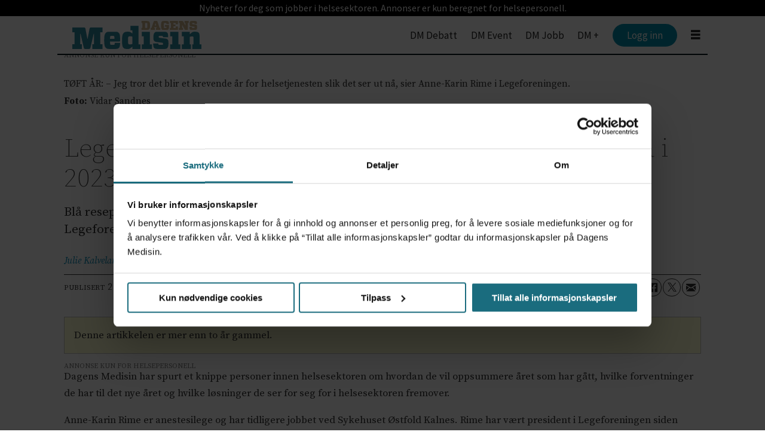

--- FILE ---
content_type: text/html; charset=UTF-8
request_url: https://www.dagensmedisin.no/blaresept-legeforeningen-politikk-og-okonomi/legepresidenten-forventer-at-helselederne-sier-ifra-i-2023/154771
body_size: 20748
content:
<!DOCTYPE html>
<html lang="nb-NO" dir="ltr" class="resp_fonts">

    <head>
                
                <script type="module">
                    import { ClientAPI } from '/view-resources/baseview/public/common/ClientAPI/index.js?v=1765285536-L4';
                    window.labClientAPI = new ClientAPI({
                        pageData: {
                            url: 'https://www.dagensmedisin.no/blaresept-legeforeningen-politikk-og-okonomi/legepresidenten-forventer-at-helselederne-sier-ifra-i-2023/154771',
                            pageType: 'article',
                            pageId: '154771',
                            section: 'nyheter',
                            title: 'Legepresidenten forventer at helselederne sier ifra i 2023',
                            seotitle: 'Legepresidenten forventer at helselederne sier ifra i 2023',
                            sometitle: 'Legepresidenten forventer at helselederne sier ifra i 2023',
                            description: 'Blå resept-bøter vekket harme blant legene i året som gikk. Til neste år håper Anne-Karin Rime i Legeforeningen at helselederne hever stemmen om stramme budsjetter.',
                            seodescription: 'Bl&aring; resept-b&oslash;ter vekket harme blant legene i &aring;ret som gikk. Til neste &aring;r h&aring;per Anne-Karin Rime i Legeforeningen at helselederne hever stemmen om stramme budsjetter.',
                            somedescription: 'Blå resept-bøter vekket harme blant legene i året som gikk. Til neste år håper Anne-Karin Rime i Legeforeningen at helselederne hever stemmen om stramme budsjetter.',
                            device: 'desktop',
                            cmsVersion: '4.2.14',
                            contentLanguage: 'nb-NO',
                            published: '2022-12-24T05:00:00.000Z',
                            tags: ["spesialisthelsetjeneste", "legeforeningen", "nyheter", "politikk og økonomi", "primærhelsetjeneste", "blåresept"],
                            bylines: ["Julie Kalveland"],
                            site: {
                                domain: 'https://www.dagensmedisin.no',
                                id: '2',
                                alias: 'dagensmedisin'
                            }
                            // Todo: Add paywall info ...
                        },
                        debug: false
                    });
                </script>

                <title>Legepresidenten forventer at helselederne sier ifra i 2023</title>
                <meta name="title" content="Legepresidenten forventer at helselederne sier ifra i 2023">
                <meta name="description" content="Bl&aring; resept-b&oslash;ter vekket harme blant legene i &aring;ret som gikk. Til neste &aring;r h&aring;per Anne-Karin Rime i Legeforeningen at helselederne hever stemmen om stramme budsjetter.">
                <meta http-equiv="Content-Type" content="text/html; charset=utf-8">
                <link rel="canonical" href="https://www.dagensmedisin.no/blaresept-legeforeningen-politikk-og-okonomi/legepresidenten-forventer-at-helselederne-sier-ifra-i-2023/154771">
                <meta name="viewport" content="width=device-width, initial-scale=1">
                
                <meta property="og:type" content="article">
                <meta property="og:title" content="Legepresidenten forventer at helselederne sier ifra i 2023">
                <meta property="og:description" content="Blå resept-bøter vekket harme blant legene i året som gikk. Til neste år håper Anne-Karin Rime i Legeforeningen at helselederne hever stemmen om stramme budsjetter.">
                <meta property="article:published_time" content="2022-12-24T05:00:00.000Z">
                <meta property="article:modified_time" content="">
                <meta property="article:author" content="Julie Kalveland">
                <meta property="article:tag" content="spesialisthelsetjeneste">
                <meta property="article:tag" content="legeforeningen">
                <meta property="article:tag" content="nyheter">
                <meta property="article:tag" content="politikk og økonomi">
                <meta property="article:tag" content="primærhelsetjeneste">
                <meta property="article:tag" content="blåresept">
                <meta property="og:image" content="https://image.dagensmedisin.no/154781.jpg?imageId=154781&panox=0&panoy=0&panow=0&panoh=0&width=1200&height=683">
                <meta property="og:image:width" content="1200">
                <meta property="og:image:height" content="684">
                <meta name="twitter:card" content="summary_large_image">
                
                <meta name="twitter:title" content="Legepresidenten forventer at helselederne sier ifra i 2023">
                <meta name="twitter:description" content="Blå resept-bøter vekket harme blant legene i året som gikk. Til neste år håper Anne-Karin Rime i Legeforeningen at helselederne hever stemmen om stramme budsjetter.">
                <meta name="twitter:image" content="https://image.dagensmedisin.no/154781.jpg?imageId=154781&panox=0&panoy=0&panow=0&panoh=0&width=1200&height=683">
                <link rel="alternate" type="application/json+oembed" href="https://www.dagensmedisin.no/blaresept-legeforeningen-politikk-og-okonomi/legepresidenten-forventer-at-helselederne-sier-ifra-i-2023/154771?lab_viewport=oembed">

                
                <script src="https://assets.mailmojo.no/sdk.js" data-token="RQppDLMDyzz9MkUIqS8P2Oc9ZgeqhB" async></script>
                
                
                <meta property="og:url" content="https://www.dagensmedisin.no/blaresept-legeforeningen-politikk-og-okonomi/legepresidenten-forventer-at-helselederne-sier-ifra-i-2023/154771">
                        <link type="image/png" rel="icon" href="/view-resources/dachser2/public/dagensmedisin/favicon.png">
                
                <link rel="stylesheet" href="/view-resources/view/css/grid.css?v=1765285536-L4">
                <link rel="stylesheet" href="/view-resources/view/css/main.css?v=1765285536-L4">
                <link rel="stylesheet" href="/view-resources/view/css/colors.css?v=1765285536-L4">
                <link rel="stylesheet" href="/view-resources/view/css/print.css?v=1765285536-L4" media="print">
                <link rel="stylesheet" href="/view-resources/view/css/foundation-icons/foundation-icons.css?v=1765285536-L4">
                <link rel="stylesheet" href="/view-resources/view/css/site/dagensmedisin.css?v=1765285536-L4">
                <style data-key="custom_properties">
                    :root{--primary: rgba(0,0,0,1);--secondary: rgba(255,255,255,1);--tertiary: rgba(26,108,126,1);--bg-primary: rgba(26,108,126,1);--bg-secondary: rgba(203,232,238,1);--bg-tertiary: rgba(248,235,213,1);--bg-quaternary: rgba(238,238,238,1);--bg-quinary: rgba(100,33,152,1);--bg-senary: rgba(247,237,255,1);--bg-octonary: rgba(145,56,83,1);--bg-septenary: rgba(62,75,193,1);--bg-nonary: rgba(137,185,129,1);--bg-white: rgba(235,218,73,1);}
                </style>
                <style data-key="background_colors">
                    .bg-primary {background-color: rgba(26,108,126,1);color: #fff;}.bg-secondary {background-color: rgba(203,232,238,1);}.bg-tertiary {background-color: rgba(248,235,213,1);}.bg-quaternary {background-color: rgba(238,238,238,1);}.bg-quinary {background-color: rgba(100,33,152,1);color: #fff;}.bg-senary {background-color: rgba(247,237,255,1);}.bg-octonary {background-color: rgba(145,56,83,1);color: #fff;}.bg-septenary {background-color: rgba(62,75,193,1);color: #fff;}.bg-nonary {background-color: rgba(137,185,129,1);}.bg-white {background-color: rgba(235,218,73,1);}@media (max-width: 1023px) { .color_mobile_bg-primary {background-color: rgba(26,108,126,1);color: #fff;}}@media (max-width: 1023px) { .color_mobile_bg-secondary {background-color: rgba(203,232,238,1);}}@media (max-width: 1023px) { .color_mobile_bg-tertiary {background-color: rgba(248,235,213,1);}}@media (max-width: 1023px) { .color_mobile_bg-quaternary {background-color: rgba(238,238,238,1);}}@media (max-width: 1023px) { .color_mobile_bg-quinary {background-color: rgba(100,33,152,1);color: #fff;}}@media (max-width: 1023px) { .color_mobile_bg-senary {background-color: rgba(247,237,255,1);}}@media (max-width: 1023px) { .color_mobile_bg-octonary {background-color: rgba(145,56,83,1);color: #fff;}}@media (max-width: 1023px) { .color_mobile_bg-septenary {background-color: rgba(62,75,193,1);color: #fff;}}@media (max-width: 1023px) { .color_mobile_bg-nonary {background-color: rgba(137,185,129,1);}}@media (max-width: 1023px) { .color_mobile_bg-white {background-color: rgba(235,218,73,1);}}
                </style>
                <style data-key="background_colors_opacity">
                    .bg-primary.op-bg_20 {background-color: rgba(26, 108, 126, 0.2);color: #fff;}.bg-primary.op-bg_40 {background-color: rgba(26, 108, 126, 0.4);color: #fff;}.bg-primary.op-bg_60 {background-color: rgba(26, 108, 126, 0.6);color: #fff;}.bg-primary.op-bg_80 {background-color: rgba(26, 108, 126, 0.8);color: #fff;}.bg-secondary.op-bg_20 {background-color: rgba(203, 232, 238, 0.2);}.bg-secondary.op-bg_40 {background-color: rgba(203, 232, 238, 0.4);}.bg-secondary.op-bg_60 {background-color: rgba(203, 232, 238, 0.6);}.bg-secondary.op-bg_80 {background-color: rgba(203, 232, 238, 0.8);}.bg-tertiary.op-bg_20 {background-color: rgba(248, 235, 213, 0.2);}.bg-tertiary.op-bg_40 {background-color: rgba(248, 235, 213, 0.4);}.bg-tertiary.op-bg_60 {background-color: rgba(248, 235, 213, 0.6);}.bg-tertiary.op-bg_80 {background-color: rgba(248, 235, 213, 0.8);}.bg-quaternary.op-bg_20 {background-color: rgba(238, 238, 238, 0.2);}.bg-quaternary.op-bg_40 {background-color: rgba(238, 238, 238, 0.4);}.bg-quaternary.op-bg_60 {background-color: rgba(238, 238, 238, 0.6);}.bg-quaternary.op-bg_80 {background-color: rgba(238, 238, 238, 0.8);}.bg-quinary.op-bg_20 {background-color: rgba(100, 33, 152, 0.2);color: #fff;}.bg-quinary.op-bg_40 {background-color: rgba(100, 33, 152, 0.4);color: #fff;}.bg-quinary.op-bg_60 {background-color: rgba(100, 33, 152, 0.6);color: #fff;}.bg-quinary.op-bg_80 {background-color: rgba(100, 33, 152, 0.8);color: #fff;}.bg-senary.op-bg_20 {background-color: rgba(247, 237, 255, 0.2);}.bg-senary.op-bg_40 {background-color: rgba(247, 237, 255, 0.4);}.bg-senary.op-bg_60 {background-color: rgba(247, 237, 255, 0.6);}.bg-senary.op-bg_80 {background-color: rgba(247, 237, 255, 0.8);}.bg-octonary.op-bg_20 {background-color: rgba(145, 56, 83, 0.2);color: #fff;}.bg-octonary.op-bg_40 {background-color: rgba(145, 56, 83, 0.4);color: #fff;}.bg-octonary.op-bg_60 {background-color: rgba(145, 56, 83, 0.6);color: #fff;}.bg-octonary.op-bg_80 {background-color: rgba(145, 56, 83, 0.8);color: #fff;}.bg-septenary.op-bg_20 {background-color: rgba(62, 75, 193, 0.2);color: #fff;}.bg-septenary.op-bg_40 {background-color: rgba(62, 75, 193, 0.4);color: #fff;}.bg-septenary.op-bg_60 {background-color: rgba(62, 75, 193, 0.6);color: #fff;}.bg-septenary.op-bg_80 {background-color: rgba(62, 75, 193, 0.8);color: #fff;}.bg-nonary.op-bg_20 {background-color: rgba(137, 185, 129, 0.2);}.bg-nonary.op-bg_40 {background-color: rgba(137, 185, 129, 0.4);}.bg-nonary.op-bg_60 {background-color: rgba(137, 185, 129, 0.6);}.bg-nonary.op-bg_80 {background-color: rgba(137, 185, 129, 0.8);}.bg-white.op-bg_20 {background-color: rgba(235, 218, 73, 0.2);}.bg-white.op-bg_40 {background-color: rgba(235, 218, 73, 0.4);}.bg-white.op-bg_60 {background-color: rgba(235, 218, 73, 0.6);}.bg-white.op-bg_80 {background-color: rgba(235, 218, 73, 0.8);}@media (max-width: 1023px) { .color_mobile_bg-primary.op-bg_20 {background-color: rgba(26, 108, 126, 0.2);color: #fff;}}@media (max-width: 1023px) { .color_mobile_bg-primary.op-bg_40 {background-color: rgba(26, 108, 126, 0.4);color: #fff;}}@media (max-width: 1023px) { .color_mobile_bg-primary.op-bg_60 {background-color: rgba(26, 108, 126, 0.6);color: #fff;}}@media (max-width: 1023px) { .color_mobile_bg-primary.op-bg_80 {background-color: rgba(26, 108, 126, 0.8);color: #fff;}}@media (max-width: 1023px) { .color_mobile_bg-secondary.op-bg_20 {background-color: rgba(203, 232, 238, 0.2);}}@media (max-width: 1023px) { .color_mobile_bg-secondary.op-bg_40 {background-color: rgba(203, 232, 238, 0.4);}}@media (max-width: 1023px) { .color_mobile_bg-secondary.op-bg_60 {background-color: rgba(203, 232, 238, 0.6);}}@media (max-width: 1023px) { .color_mobile_bg-secondary.op-bg_80 {background-color: rgba(203, 232, 238, 0.8);}}@media (max-width: 1023px) { .color_mobile_bg-tertiary.op-bg_20 {background-color: rgba(248, 235, 213, 0.2);}}@media (max-width: 1023px) { .color_mobile_bg-tertiary.op-bg_40 {background-color: rgba(248, 235, 213, 0.4);}}@media (max-width: 1023px) { .color_mobile_bg-tertiary.op-bg_60 {background-color: rgba(248, 235, 213, 0.6);}}@media (max-width: 1023px) { .color_mobile_bg-tertiary.op-bg_80 {background-color: rgba(248, 235, 213, 0.8);}}@media (max-width: 1023px) { .color_mobile_bg-quaternary.op-bg_20 {background-color: rgba(238, 238, 238, 0.2);}}@media (max-width: 1023px) { .color_mobile_bg-quaternary.op-bg_40 {background-color: rgba(238, 238, 238, 0.4);}}@media (max-width: 1023px) { .color_mobile_bg-quaternary.op-bg_60 {background-color: rgba(238, 238, 238, 0.6);}}@media (max-width: 1023px) { .color_mobile_bg-quaternary.op-bg_80 {background-color: rgba(238, 238, 238, 0.8);}}@media (max-width: 1023px) { .color_mobile_bg-quinary.op-bg_20 {background-color: rgba(100, 33, 152, 0.2);color: #fff;}}@media (max-width: 1023px) { .color_mobile_bg-quinary.op-bg_40 {background-color: rgba(100, 33, 152, 0.4);color: #fff;}}@media (max-width: 1023px) { .color_mobile_bg-quinary.op-bg_60 {background-color: rgba(100, 33, 152, 0.6);color: #fff;}}@media (max-width: 1023px) { .color_mobile_bg-quinary.op-bg_80 {background-color: rgba(100, 33, 152, 0.8);color: #fff;}}@media (max-width: 1023px) { .color_mobile_bg-senary.op-bg_20 {background-color: rgba(247, 237, 255, 0.2);}}@media (max-width: 1023px) { .color_mobile_bg-senary.op-bg_40 {background-color: rgba(247, 237, 255, 0.4);}}@media (max-width: 1023px) { .color_mobile_bg-senary.op-bg_60 {background-color: rgba(247, 237, 255, 0.6);}}@media (max-width: 1023px) { .color_mobile_bg-senary.op-bg_80 {background-color: rgba(247, 237, 255, 0.8);}}@media (max-width: 1023px) { .color_mobile_bg-octonary.op-bg_20 {background-color: rgba(145, 56, 83, 0.2);color: #fff;}}@media (max-width: 1023px) { .color_mobile_bg-octonary.op-bg_40 {background-color: rgba(145, 56, 83, 0.4);color: #fff;}}@media (max-width: 1023px) { .color_mobile_bg-octonary.op-bg_60 {background-color: rgba(145, 56, 83, 0.6);color: #fff;}}@media (max-width: 1023px) { .color_mobile_bg-octonary.op-bg_80 {background-color: rgba(145, 56, 83, 0.8);color: #fff;}}@media (max-width: 1023px) { .color_mobile_bg-septenary.op-bg_20 {background-color: rgba(62, 75, 193, 0.2);color: #fff;}}@media (max-width: 1023px) { .color_mobile_bg-septenary.op-bg_40 {background-color: rgba(62, 75, 193, 0.4);color: #fff;}}@media (max-width: 1023px) { .color_mobile_bg-septenary.op-bg_60 {background-color: rgba(62, 75, 193, 0.6);color: #fff;}}@media (max-width: 1023px) { .color_mobile_bg-septenary.op-bg_80 {background-color: rgba(62, 75, 193, 0.8);color: #fff;}}@media (max-width: 1023px) { .color_mobile_bg-nonary.op-bg_20 {background-color: rgba(137, 185, 129, 0.2);}}@media (max-width: 1023px) { .color_mobile_bg-nonary.op-bg_40 {background-color: rgba(137, 185, 129, 0.4);}}@media (max-width: 1023px) { .color_mobile_bg-nonary.op-bg_60 {background-color: rgba(137, 185, 129, 0.6);}}@media (max-width: 1023px) { .color_mobile_bg-nonary.op-bg_80 {background-color: rgba(137, 185, 129, 0.8);}}@media (max-width: 1023px) { .color_mobile_bg-white.op-bg_20 {background-color: rgba(235, 218, 73, 0.2);}}@media (max-width: 1023px) { .color_mobile_bg-white.op-bg_40 {background-color: rgba(235, 218, 73, 0.4);}}@media (max-width: 1023px) { .color_mobile_bg-white.op-bg_60 {background-color: rgba(235, 218, 73, 0.6);}}@media (max-width: 1023px) { .color_mobile_bg-white.op-bg_80 {background-color: rgba(235, 218, 73, 0.8);}}
                </style>
                <style data-key="border_colors">
                    .border-bg-primary{--border-color: var(--bg-primary);}.color_mobile_border-bg-primary{--mobile-border-color: var(--bg-primary);}.border-bg-secondary{--border-color: var(--bg-secondary);}.color_mobile_border-bg-secondary{--mobile-border-color: var(--bg-secondary);}.border-bg-tertiary{--border-color: var(--bg-tertiary);}.color_mobile_border-bg-tertiary{--mobile-border-color: var(--bg-tertiary);}.border-bg-quaternary{--border-color: var(--bg-quaternary);}.color_mobile_border-bg-quaternary{--mobile-border-color: var(--bg-quaternary);}.border-bg-quinary{--border-color: var(--bg-quinary);}.color_mobile_border-bg-quinary{--mobile-border-color: var(--bg-quinary);}.border-bg-senary{--border-color: var(--bg-senary);}.color_mobile_border-bg-senary{--mobile-border-color: var(--bg-senary);}.border-bg-octonary{--border-color: var(--bg-octonary);}.color_mobile_border-bg-octonary{--mobile-border-color: var(--bg-octonary);}.border-bg-septenary{--border-color: var(--bg-septenary);}.color_mobile_border-bg-septenary{--mobile-border-color: var(--bg-septenary);}.border-bg-nonary{--border-color: var(--bg-nonary);}.color_mobile_border-bg-nonary{--mobile-border-color: var(--bg-nonary);}.border-bg-white{--border-color: var(--bg-white);}.color_mobile_border-bg-white{--mobile-border-color: var(--bg-white);}
                </style>
                <style data-key="font_colors">
                    .primary {color: rgba(0,0,0,1) !important;}.secondary {color: rgba(255,255,255,1) !important;}.tertiary {color: rgba(26,108,126,1) !important;}@media (max-width: 1023px) { .color_mobile_primary {color: rgba(0,0,0,1) !important;}}@media (max-width: 1023px) { .color_mobile_secondary {color: rgba(255,255,255,1) !important;}}@media (max-width: 1023px) { .color_mobile_tertiary {color: rgba(26,108,126,1) !important;}}
                </style>
                <style data-key="image_gradient">
                    .image-gradient-bg-primary{--background-color: var(--bg-primary);}.color_mobile_image-gradient-bg-primary{--mobile-background-color: var(--bg-primary);}.image-gradient-bg-secondary{--background-color: var(--bg-secondary);}.color_mobile_image-gradient-bg-secondary{--mobile-background-color: var(--bg-secondary);}.image-gradient-bg-tertiary{--background-color: var(--bg-tertiary);}.color_mobile_image-gradient-bg-tertiary{--mobile-background-color: var(--bg-tertiary);}.image-gradient-bg-quaternary{--background-color: var(--bg-quaternary);}.color_mobile_image-gradient-bg-quaternary{--mobile-background-color: var(--bg-quaternary);}.image-gradient-bg-quinary{--background-color: var(--bg-quinary);}.color_mobile_image-gradient-bg-quinary{--mobile-background-color: var(--bg-quinary);}.image-gradient-bg-senary{--background-color: var(--bg-senary);}.color_mobile_image-gradient-bg-senary{--mobile-background-color: var(--bg-senary);}.image-gradient-bg-octonary{--background-color: var(--bg-octonary);}.color_mobile_image-gradient-bg-octonary{--mobile-background-color: var(--bg-octonary);}.image-gradient-bg-septenary{--background-color: var(--bg-septenary);}.color_mobile_image-gradient-bg-septenary{--mobile-background-color: var(--bg-septenary);}.image-gradient-bg-nonary{--background-color: var(--bg-nonary);}.color_mobile_image-gradient-bg-nonary{--mobile-background-color: var(--bg-nonary);}.image-gradient-bg-white{--background-color: var(--bg-white);}.color_mobile_image-gradient-bg-white{--mobile-background-color: var(--bg-white);}
                </style>
                <style data-key="custom_css_variables">
                :root {
                    --lab_page_width: 1088px;
                    --lab_columns_gutter: 11px;
                    --space-top: 120;
                    --space-top-adnuntiusAd: 120;
                }

                @media(max-width: 767px) {
                    :root {
                        --lab_columns_gutter: 10px;
                    }
                }

                @media(min-width: 767px) {
                    :root {
                    }
                }
                </style>
<script src="/view-resources/public/common/JWTCookie.js?v=1765285536-L4"></script>
<script src="/view-resources/public/common/Paywall.js?v=1765285536-L4"></script>
                <script>
                window.Dac = window.Dac || {};
                (function () {
                    if (navigator) {
                        window.Dac.clientData = {
                            language: navigator.language,
                            userAgent: navigator.userAgent,
                            innerWidth: window.innerWidth,
                            innerHeight: window.innerHeight,
                            deviceByMediaQuery: getDeviceByMediaQuery(),
                            labDevice: 'desktop', // Device from labrador
                            device: 'desktop', // Device from varnish
                            paywall: {
                                isAuthenticated: isPaywallAuthenticated(),
                                toggleAuthenticatedContent: toggleAuthenticatedContent,
                                requiredProducts: [],
                            },
                            page: {
                                id: '154771',
                                extId: 'dagensmedisin-0e0f51b9ee91196878cdaf1415cb5eb1'
                            },
                            siteAlias: 'dagensmedisin',
                            debug: window.location.href.includes('debug=1')
                        };
                        function getDeviceByMediaQuery() {
                            if (window.matchMedia('(max-width: 767px)').matches) return 'mobile';
                            if (window.matchMedia('(max-width: 1023px)').matches) return 'tablet';
                            return 'desktop';
                        }

                        function isPaywallAuthenticated() {
                            if (window.Dac && window.Dac.JWTCookie) {
                                var JWTCookie = new Dac.JWTCookie({ debug: false });
                                return JWTCookie.isAuthenticated();
                            }
                            return false;
                        }

                        function toggleAuthenticatedContent(settings) {
                            if (!window.Dac || !window.Dac.Paywall) {
                                return;
                            }
                            var Paywall = new Dac.Paywall();
                            var updateDOM = Paywall.updateDOM;

                            if(settings && settings.displayUserName) {
                                var userName = Paywall.getUserName().then((userName) => {
                                    updateDOM(userName !== false, userName, settings.optionalGreetingText);
                                });
                            } else {
                                updateDOM(window.Dac.clientData.paywall.isAuthenticated);
                            }
                        }
                    }
                }());
                </script>

                    <script type="module" src="/view-resources/baseview/public/common/baseview/moduleHandlers.js?v=1765285536-L4" data-cookieconsent="ignore"></script>
<!-- DataLayer -->
<script>
    if (window.Dac && window.Dac.JWTCookie) {
        var JWTCookie = new Dac.JWTCookie({
            debug: false
        });
    }

    var dataLayerData = {};

        dataLayerData['topics'] = 'spesialisthelsetjeneste,legeforeningen,nyheter,politikk og økonomi,primærhelsetjeneste,blåresept';
        dataLayerData['mainTopic'] = 'nyheter';
        dataLayerData['articleTitle'] = 'Legepresidenten forventer at helselederne sier ifra i 2023';
        dataLayerData['articlePlus'] = '0';
        dataLayerData['authorName'] = 'Development, Localhost';
        dataLayerData['articlePublished'] = '1671858000';
    if(JWTCookie) {
        var cookieValue = JWTCookie.get('providerData');
        if(cookieValue)
            dataLayerData['subscriberId'] = cookieValue;
    }
        dataLayerData['articleSubtitle'] = 'Blå resept-bøter vekket harme blant legene i året som gikk. Til neste år håper Anne-Karin Rime i Legeforeningen at helselederne hever stemmen om stramme budsjetter.';
        dataLayerData['articleSEOtitle'] = 'Legepresidenten forventer at helselederne sier ifra i 2023';
        dataLayerData['paywallActive'] = 'true';
        dataLayerData['paywallHasAccess'] = 'true';
        dataLayerData['articlePublishedUrl'] = '/blaresept-legeforeningen-politikk-og-okonomi/legepresidenten-forventer-at-helselederne-sier-ifra-i-2023/154771';
        dataLayerData['articleId'] = '154771';
    if(JWTCookie) {
        var cookieValue = JWTCookie.get('sub');
        if(cookieValue)
            dataLayerData['externalId'] = cookieValue;
    }

    dataLayer = [dataLayerData];
</script><!-- Google Tag Manager -->
<script>
    window.dataLayer = window.dataLayer || [];
</script>
<script>(function(w,d,s,l,i){w[l]=w[l]||[];w[l].push({'gtm.start':
new Date().getTime(),event:'gtm.js'});var f=d.getElementsByTagName(s)[0],
j=d.createElement(s),dl=l!='dataLayer'?'&l='+l:'';j.async=true;j.src=
'https://www.googletagmanager.com/gtm.js?id='+i+dl;f.parentNode.insertBefore(j,f);
})(window,document,'script','dataLayer','GTM-W6KHZL');</script>

                        <script async src="https://securepubads.g.doubleclick.net/tag/js/gpt.js"></script>
                        <script>
                            window.googletag = window.googletag || {cmd: []};

                            googletag.cmd.push(function() {
                                var handleAsTablet = (Dac.clientData.device === 'tablet' || Dac.clientData.innerWidth < 1316);

                                if (!(handleAsTablet && 'true' === 'true')) {
                                    googletag
                                        .defineSlot('/14251805/dm/dmno_desktop_wallpaper_venstre', [[300,600]], 'dm/dmno_desktop_wallpaper_venstre')
                                        .addService(googletag.pubads());
                                }
                                if (!(handleAsTablet && 'true' === 'true')) {
                                    googletag
                                        .defineSlot('/14251805/dm/dmno_desktop_wallpaper_høyre', [[300,600]], 'dm/dmno_desktop_wallpaper_høyre')
                                        .addService(googletag.pubads());
                                }
                                if (!(handleAsTablet && '' === 'true')) {
                                    googletag
                                        .defineSlot('/14251805/dm/dmno_desktop_top_banner_panorama', [[1,2], [980,300]], 'dm/dmno_desktop_top_banner_panorama')
                                        .addService(googletag.pubads());
                                }
                                if (!(handleAsTablet && '' === 'true')) {
                                    googletag
                                        .defineSlot('/14251805/dm/dmno_desktop_artikkel_xxl_banner', [[980,300]], 'dm/dmno_desktop_artikkel_xxl_banner')
                                        .addService(googletag.pubads());
                                }
                                if (!(handleAsTablet && '' === 'true')) {
                                    googletag
                                        .defineSlot('/14251805/dm/dmno_desktop_artikkel_xl_plakat', [[580,400]], 'dm/dmno_desktop_artikkel_xl_plakat')
                                        .addService(googletag.pubads());
                                }
                                if (!(handleAsTablet && '' === 'true')) {
                                    googletag
                                        .defineSlot('/14251805/dm/dmno_desktop_artikkel_xl_plakat_2', [[580,400]], 'dm/dmno_desktop_artikkel_xl_plakat_2')
                                        .addService(googletag.pubads());
                                }
                                if (!(handleAsTablet && '' === 'true')) {
                                    googletag
                                        .defineSlot('/14251805/dm/dmno_desktop_artikkel_xl_plakat_3', [[580,400]], 'dm/dmno_desktop_artikkel_xl_plakat_3')
                                        .addService(googletag.pubads());
                                }

                                googletag.pubads().setTargeting("env", "prod");
                                googletag.pubads().setTargeting("site", "dagensmedisin");
                                googletag.pubads().setTargeting("section", "nyheter");
                                googletag.pubads().setTargeting("context", "article");
                                googletag.pubads().setTargeting("tags", "spesialisthelsetjeneste,legeforeningen,nyheter,politikk og økonomi,primærhelsetjeneste,blåresept");

                                var useLadyLoading = true || false;
                                if (useLadyLoading) {
                                    googletag.pubads().enableLazyLoad({
                                        fetchMarginPercent: 150 || 150, // Fetch ad content when it is within 1.5 viewports of the visible area
                                        renderMarginPercent: 150 || 150,  // Render ads when they are within 1.5 viewports of the visible area
                                        mobileScaling: 2.0
                                    });
                                }
                                
                                googletag.pubads().enableSingleRequest();
                                googletag.pubads().collapseEmptyDivs();
                                googletag.enableServices();
                            });
                        </script>
                <link href="https://fonts.googleapis.com/css?family=Source+Sans+Pro:regular,200,200italic,300,300italic,italic,600,600italic,700,700italic,900italic,900" rel="stylesheet" >
                <link href="https://fonts.googleapis.com/css?family=Source+Serif+Pro:regular,900,900italic,600,600italic,700,700italic,italic,300italic,300,200italic,200" rel="stylesheet" >
                <link href="https://fonts.googleapis.com/css?family=Noto+Sans:regular,600,800" rel="stylesheet" >
                <style id="dachser-vieweditor-styles">
                    .toplist ul li .text h4 { font-family: "Noto Sans"; font-weight: 800; font-style: normal; }
                    article.column { font-family: "Source Sans Pro"; font-weight: normal; font-style: normal; }
                    article.column .content .headline { font-family: "Source Serif Pro"; font-weight: 600; font-style: normal; }
                    article .bodytext .caption figcaption { font-family: "Source Serif Pro"; font-weight: normal; font-style: normal; }
                    article.column .content .subtitle { font-family: "Source Serif Pro"; font-weight: normal; font-style: normal; }
                    body { font-family: "Source Serif Pro"; font-weight: normal; font-style: normal; }
                    .articleHeader .subtitle { font-family: "Source Serif Pro"; font-weight: normal; font-style: normal; }
                    header#nav, header.pageHeader { font-family: "Source Sans Pro"; font-weight: normal; font-style: normal; }
                    .font-SourceSansPro { font-family: "Source Sans Pro" !important; }
                    .font-SourceSansPro.font-weight-normal { font-weight: normal !important; }
                    .font-SourceSansPro.font-weight-light { font-weight: 200 !important; }
                    .font-SourceSansPro.font-weight-bold { font-weight: 600 !important; }
                    .font-SourceSansPro.font-weight-black { font-weight: 900 !important; }
                    .font-SourceSerifPro { font-family: "Source Serif Pro" !important; }
                    .font-SourceSerifPro.font-weight-normal { font-weight: normal !important; }
                    .font-SourceSerifPro.font-weight-black { font-weight: 900 !important; }
                    .font-SourceSerifPro.font-weight-bold { font-weight: 600 !important; }
                    .font-SourceSerifPro.font-weight-light { font-weight: 300 !important; }
                    .font-NotoSans { font-family: "Noto Sans" !important; }
                    .font-NotoSans.font-weight-normal { font-weight: normal !important; }
                    .font-NotoSans.font-weight-bold { font-weight: 600 !important; }
                    .font-NotoSans.font-weight-black { font-weight: 800 !important; }
                </style>
                <style id="css_variables"></style>
                <script>
                    window.dachserData = {
                        _data: {},
                        _instances: {},
                        get: function(key) {
                            return dachserData._data[key] || null;
                        },
                        set: function(key, value) {
                            dachserData._data[key] = value;
                        },
                        push: function(key, value) {
                            if (!dachserData._data[key]) {
                                dachserData._data[key] = [];
                            }
                            dachserData._data[key].push(value);
                        },
                        setInstance: function(key, identifier, instance) {
                            if (!dachserData._instances[key]) {
                                dachserData._instances[key] = {};
                            }
                            dachserData._instances[key][identifier] = instance;
                        },
                        getInstance: function(key, identifier) {
                            return dachserData._instances[key] ? dachserData._instances[key][identifier] || null : null;
                        },
                        reflow: () => {}
                    };
                </script>
                

                <script type="application/ld+json">
                [{"@context":"http://schema.org","@type":"WebSite","name":"dagensmedisin","url":"https://www.dagensmedisin.no"},{"@context":"https://schema.org","@type":"NewsArticle","headline":"Legepresidenten forventer at helselederne sier ifra i 2023","description":"Bl&aring; resept-b&oslash;ter vekket harme blant legene i &aring;ret som gikk. Til neste &aring;r h&aring;per Anne-Karin Rime i Legeforeningen at helselederne hever stemmen om stramme budsjetter.","mainEntityOfPage":{"@id":"https://www.dagensmedisin.no/blaresept-legeforeningen-politikk-og-okonomi/legepresidenten-forventer-at-helselederne-sier-ifra-i-2023/154771"},"availableLanguage":[{"@type":"Language","alternateName":"nb-NO"}],"image":["https://image.dagensmedisin.no/?imageId=154781&width=1200"],"keywords":"spesialisthelsetjeneste, legeforeningen, nyheter, politikk og økonomi, primærhelsetjeneste, blåresept","author":[{"@type":"Person","name":"Julie Kalveland","email":"julie.kalveland@dagensmedisin.no"}],"publisher":{"@type":"Organization","name":"dagensmedisin","logo":{"@type":"ImageObject","url":"/view-resources/dachser2/public/dagensmedisin/DM.no2012logo.svg"}},"datePublished":"2022-12-24T05:00:00.000Z"}]
                </script>                
                
                
                



        <meta property="article:section" content="nyheter">
<script>
var k5aMeta = { "paid": 0, "author": ["Julie Kalveland"], "tag": ["spesialisthelsetjeneste", "legeforeningen", "nyheter", "politikk og økonomi", "primærhelsetjeneste", "blåresept"], "title": "Legepresidenten forventer at helselederne sier ifra i 2023", "teasertitle": "Legepresidenten forventer at helselederne sier ifra i 2023", "kicker": "", "url": "https://www.dagensmedisin.no/a/154771", "login": (Dac.clientData.paywall.isAuthenticated ? 1 : 0), "subscriber": (Dac.clientData.paywall.isAuthenticated ? 1 : 0), "subscriberId": (Dac.clientData.subscriberId ? `"${ Dac.clientData.subscriberId }"` : "") };
</script>
                <script src="//cl.k5a.io/6156b8c81b4d741e051f44c2.js" async></script>


        <style>
            :root {
                
                
            }
        </style>
        
        
    </head>

    <body class="l4 article site_dagensmedisin section_nyheter"
        
        
        >

<!-- Google Tag Manager (noscript) -->
<noscript><iframe src="https://www.googletagmanager.com/ns.html?id=GTM-W6KHZL"
height="0" width="0" style="display:none;visibility:hidden"></iframe></noscript>
<!-- End Google Tag Manager (noscript) -->        
        <script>
        document.addEventListener("DOMContentLoaded", (event) => {
            setScrollbarWidth();
            window.addEventListener('resize', setScrollbarWidth);
        });
        function setScrollbarWidth() {
            const root = document.querySelector(':root');
            const width = (window.innerWidth - document.body.offsetWidth < 21) ? window.innerWidth - document.body.offsetWidth : 15;
            root.style.setProperty('--lab-scrollbar-width', `${ width }px`);
        }
        </script>

        
        <a href="#main" class="skip-link">Jump to main content</a>

        <header class="pageElement pageHeader">
    <div class="section">
    <div class="row grid-fixed">
<nav class="navigation topBarMenu">
	<ul class="menu-list">
			<li class="first-list-item dac-hidden-desktop-down">
				<span tabindex="0">Nyheter for deg som jobber i helsesektoren. Annonser er kun beregnet for helsepersonell.</span>
			</li>
			<li class="first-list-item dac-hidden-desktop-up">
				<span tabindex="0">Lokalavisen for helsetjenesten. Annonser kun for helsepersonell.</span>
			</li>
	</ul>
</nav>



	<script>
		(function () {
			const menuLinks = document.querySelectorAll(`nav.topBarMenu ul li a`);
			for (let i = 0; i < menuLinks.length; i++) {
				const link = menuLinks[i].pathname;
				if (link === window.location.pathname) {
					menuLinks[i].parentElement.classList.add('lab-link-active');
				} else {
					menuLinks[i].parentElement.classList.remove('lab-link-active');
				}
			}
		})();
	</script>


</div>
<div class="row mainline grid-fixed">
<figure class="logo">
    <a href=" //dagensmedisin.no" aria-label="Gå til forside">
        <img src="/view-resources/dachser2/public/dagensmedisin/DM.no2012logo.svg"
            alt="Gå til forside. Logo, Dagens Medisin"
            width="250"
            >
    </a>
</figure>
<nav class="navigation mainMenu dac-hidden-desktop-down">
	<ul class="menu-list">
			<li class="first-list-item ">
				<a href="https://www.dagensmedisin.no/debatt" target="_self">DM Debatt</a>
			</li>
			<li class="first-list-item ">
				<a href="https://www.dagensmedisin.no/dmarena" target="_self">DM Event</a>
			</li>
			<li class="first-list-item ">
				<a href="https://stilling.dagensmedisin.no/index" target="_self">DM Jobb</a>
			</li>
			<li class="first-list-item ">
				<a href="https://www.dagensmedisin.no/dm-pluss-abonnement" target="_self">DM +</a>
			</li>
			<li class="first-list-item btn-login dac-paywall-not-authenticated">
				<a href="https://api.dagensmedisin.no/paywall/login?&siteAlias=dagensmedisin&&siteId=2&contentUrl=https%3A%2F%2Fwww.dagensmedisin.no%2F" target="_self">Logg inn</a>
			</li>
			<li class="first-list-item btn-login dac-paywall-authenticated">
				<a href="https://dagensmedisin-s4.azurewebsites.net/customer" target="_self">Min side</a>
			</li>
	</ul>
</nav>



	<script>
		(function () {
			const menuLinks = document.querySelectorAll(`nav.mainMenu ul li a`);
			for (let i = 0; i < menuLinks.length; i++) {
				const link = menuLinks[i].pathname;
				if (link === window.location.pathname) {
					menuLinks[i].parentElement.classList.add('lab-link-active');
				} else {
					menuLinks[i].parentElement.classList.remove('lab-link-active');
				}
			}
		})();
	</script>

<nav class="navigation bottomBarMenu dac-hidden-desktop-up">
	<ul class="menu-list">
			<li class="first-list-item btn-login dac-paywall-not-authenticated dac-hidden-desktop-up">
				<a href="https://api.dagensmedisin.no/paywall/login?&siteAlias=dagensmedisin&&siteId=2&contentUrl=https%3A%2F%2Fwww.dagensmedisin.no%2F" target="_self">Logg inn</a>
			</li>
			<li class="first-list-item btn-login dac-paywall-authenticated">
				<a href="https://dagensmedisin-s4.azurewebsites.net/customer" target="_self">Min side</a>
			</li>
	</ul>
</nav>



	<script>
		(function () {
			const menuLinks = document.querySelectorAll(`nav.bottomBarMenu ul li a`);
			for (let i = 0; i < menuLinks.length; i++) {
				const link = menuLinks[i].pathname;
				if (link === window.location.pathname) {
					menuLinks[i].parentElement.classList.add('lab-link-active');
				} else {
					menuLinks[i].parentElement.classList.remove('lab-link-active');
				}
			}
		})();
	</script>

<div class="hamburger to-be-expanded grid-float-right" data-id="pageElements-9">
    <div class="positionRelative">
        <span class="hamburger-button hamburger-expander ">
            <button class="burger-btn" aria-label="Åpne meny" aria-expanded="false" aria-controls="hamburger-container" aria-haspopup="menu">
                    <i class="open fi-list"></i>
                    <i class="close fi-x"></i>
            </button>
        </span>
            <div class="hamburger-container" id="hamburger-container">        
                <div class="section">
    <div data-id="pageElements-11" class="search visible">

        <button class="search-button" aria-label="Søk" >
                <i class="open fi-magnifying-glass"></i>
                <i class="close fi-x"></i>
        </button>

    <form class="search-container" action="/cse" method="get" role="search">
        <label for="search-input-11" class="visuallyhidden">Søk</label>
        <input type="text" id="search-input-11" name="q" placeholder="Søk...">
    </form>
</div>

    <script>
        if (document.querySelector('[data-id="pageElements-11"] .search-button')) {
            document.querySelector('[data-id="pageElements-11"] .search-button').addEventListener('click', (event) => {
                document.querySelector('[data-id="pageElements-11"] .search-container').submit();
            }, false);
        }
    </script>
<nav class="navigation mainMenu">
	<ul class="menu-list">
			<li class="first-list-item ">
				<a href="https://www.dagensmedisin.no/debatt" target="_self">DM Debatt</a>
			</li>
			<li class="first-list-item ">
				<a href="https://www.dagensmedisin.no/dmarena" target="_self">DM Event</a>
			</li>
			<li class="first-list-item ">
				<a href="https://stilling.dagensmedisin.no/index" target="_self">DM Jobb</a>
			</li>
			<li class="first-list-item ">
				<a href="https://www.dagensmedisin.no/dm-pluss-abonnement" target="_self">DM +</a>
			</li>
			<li class="first-list-item btn-login dac-paywall-not-authenticated">
				<a href="https://api.dagensmedisin.no/paywall/login?&siteAlias=dagensmedisin&&siteId=2&contentUrl=https%3A%2F%2Fwww.dagensmedisin.no%2F" target="_self">Logg inn</a>
			</li>
			<li class="first-list-item btn-login dac-paywall-authenticated">
				<a href="https://dagensmedisin-s4.azurewebsites.net/customer" target="_self">Min side</a>
			</li>
	</ul>
</nav>



	<script>
		(function () {
			const menuLinks = document.querySelectorAll(`nav.mainMenu ul li a`);
			for (let i = 0; i < menuLinks.length; i++) {
				const link = menuLinks[i].pathname;
				if (link === window.location.pathname) {
					menuLinks[i].parentElement.classList.add('lab-link-active');
				} else {
					menuLinks[i].parentElement.classList.remove('lab-link-active');
				}
			}
		})();
	</script>


</div>
<nav class="navigation dropdownMenu">
	<ul class="menu-list">
			<li class="first-list-item ">
				<a href="https://www.dagensmedisin.no/annonsering" target="_self">Annonsere</a>
			</li>
			<li class="first-list-item ">
				<a href="https://www.dagensmedisin.no/dm-pluss-abonnement" target="_self">DM +</a>
			</li>
			<li class="first-list-item ">
				<a href="https://dagensmedisin.mailmojo.page/nyhetsbrev/" target="_self">Nyhetsbrev</a>
			</li>
			<li class="first-list-item ">
				<a href="https://www.dagensmedisin.no/kontakt" target="_self">Kontakt</a>
			</li>
			<li class="first-list-item ">
				<a href="https://www.dagensmedisin.no/faq-dm-pluss" target="_self">Ofte stilte spørsmål</a>
			</li>
	</ul>
</nav>



	<script>
		(function () {
			const menuLinks = document.querySelectorAll(`nav.dropdownMenu ul li a`);
			for (let i = 0; i < menuLinks.length; i++) {
				const link = menuLinks[i].pathname;
				if (link === window.location.pathname) {
					menuLinks[i].parentElement.classList.add('lab-link-active');
				} else {
					menuLinks[i].parentElement.classList.remove('lab-link-active');
				}
			}
		})();
	</script>


            </div>
    </div>

</div>

<script>
    (function(){
        const burgerButton = document.querySelector('[data-id="pageElements-9"] .burger-btn');
        const dropdownCloseSection = document.querySelector('[data-id="pageElements-9"] .dropdown-close-section');

        function toggleDropdown() {
            // Toggle the expanded class and aria-expanded attribute
            document.querySelector('[data-id="pageElements-9"].hamburger.to-be-expanded').classList.toggle('expanded');
            burgerButton.setAttribute('aria-expanded', burgerButton.getAttribute('aria-expanded') === 'true' ? 'false' : 'true');
            burgerButton.setAttribute('aria-label', burgerButton.getAttribute('aria-expanded') === 'true' ? 'Lukk meny' : 'Åpne meny');

            // This doesn't seem to do anything? But there's styling dependent on it some places
            document.body.classList.toggle('hamburger-expanded');
        }

        // Called via the eventlistener - if the key is Escape, toggle the dropdown and remove the eventlistener
        function closeDropdown(e) {
            if(e.key === 'Escape') {
                toggleDropdown();
                // Set the focus back on the button when clicking escape, so the user can continue tabbing down
                // the page in a natural flow
                document.querySelector('[data-id="pageElements-9"] .burger-btn').focus();
                window.removeEventListener('keydown', closeDropdown);
            }
        }

        if(burgerButton) {
            burgerButton.addEventListener('click', function(e) {
                e.preventDefault();
                toggleDropdown();

                // If the menu gets expanded, add the eventlistener that will close it on pressing Escape
                // else, remove the eventlistener otherwise it will continue to listen for escape even if the menu is closed.
                if(document.querySelector('[data-id="pageElements-9"] .burger-btn').getAttribute('aria-expanded') === 'true') {
                    window.addEventListener('keydown', closeDropdown);
                } else {
                    window.removeEventListener('keydown', closeDropdown);
                }
            })
        }
        if (dropdownCloseSection) {
            dropdownCloseSection.addEventListener('click', function(e) {
                e.preventDefault();
                toggleDropdown();
            });
        }

        document.querySelectorAll('.hamburger .hamburger-expander, .hamburger .hamburger-container, .stop-propagation').forEach(function (element) {
            element.addEventListener('click', function (e) {
                e.stopPropagation();
            });
        });
    }());
</script>
</div>

</div>


    <script>
        (function () {
            if (!'IntersectionObserver' in window) { return;}

            var scrollEvents = scrollEvents || [];

            if (scrollEvents) {
                const domInterface = {
                    classList: {
                        remove: () => {},
                        add: () => {}
                    },
                    style: {
                        cssText: ''
                    }
                };
                scrollEvents.forEach(function(event) {
                    var callback = function (entries, observer) {
                        if (!entries[0]) { return; }
                        if (entries[0].isIntersecting) {
                            event.styles.forEach(function(item) {
                                (document.querySelector(item.selector) || domInterface).style.cssText = "";
                            });
                            event.classes.forEach(function(item) {
                                item.class.forEach(function(classname) {
                                    (document.querySelector(item.selector) || domInterface).classList.remove(classname);
                                });
                            });
                        } else {
                            event.styles.forEach(function(item) {
                                (document.querySelector(item.selector) || domInterface).style.cssText = item.style;
                            });
                            event.classes.forEach(function(item) {
                                item.class.forEach(function(classname) {
                                    (document.querySelector(item.selector) || domInterface).classList.add(classname);
                                });
                            });
                        }
                    };

                    var observer = new IntersectionObserver(callback, {
                        rootMargin: event.offset,
                        threshold: 1
                    });
                    var target = document.querySelector(event.target);
                    if (target) {
                        observer.observe(target);
                    }
                });
            }
        }());

        window.Dac.clientData.paywall.toggleAuthenticatedContent(); 
    </script>
</header>

        

        
                


        <section id="mainArticleSection" class="main article">
            <div data-element-guid="7df5836d-0d88-4ffa-be38-8056b0f2b355" class="placeholder placement-top">
<div data-element-guid="cd352acd-58db-43dd-e991-979e167a402e" class="column google-ad small-12 large-12 small-abs-12 large-abs-12 display-label"  style="">

        <span class="ad-label">Annonse kun for helsepersonell</span>
        <div class="adunit" id="dm/dmno_desktop_top_banner_panorama" ></div>
        <script>
            googletag.cmd.push(function() {
                googletag.display('dm/dmno_desktop_top_banner_panorama');
            });
        </script>
</div>

</div>
            <main class="pageWidth">
                <article class=" "
                    
                >

                    <section class="main article k5a-article" id="main">

                            <div></div>
<script>
(function() {
    let windowUrl = window.location.href;
    windowUrl = windowUrl.substring(windowUrl.indexOf('?') + 1);
    let messageElement = document.querySelector('.shareableMessage');
    if (windowUrl && windowUrl.includes('code') && windowUrl.includes('expires')) {
        messageElement.style.display = 'block';
    } 
})();
</script>


                        <div data-element-guid="eb33b1a3-5228-4778-9c0f-e40d261e9dda" class="articleHeader column hasCaption">

    




    <div class="media">
            
            <figure data-element-guid="e01f1952-f687-48f4-8711-a9d1587f8e17" class="headerImage">
    <div class="img fullwidthTarget">
        <picture>
            <source srcset="https://image.dagensmedisin.no/154781.webp?imageId=154781&width=2116&height=1134&format=webp" 
                width="1058"
                height="567"
                media="(min-width: 768px)"
                type="image/webp">    
            <source srcset="https://image.dagensmedisin.no/154781.webp?imageId=154781&width=2116&height=1134&format=jpg" 
                width="1058"
                height="567"
                media="(min-width: 768px)"
                type="image/jpeg">    
            <source srcset="https://image.dagensmedisin.no/154781.webp?imageId=154781&width=960&height=516&format=webp" 
                width="480"
                height="258"
                media="(max-width: 767px)"
                type="image/webp">    
            <source srcset="https://image.dagensmedisin.no/154781.webp?imageId=154781&width=960&height=516&format=jpg" 
                width="480"
                height="258"
                media="(max-width: 767px)"
                type="image/jpeg">    
            <img src="https://image.dagensmedisin.no/154781.webp?imageId=154781&width=960&height=516&format=jpg"
                width="480"
                height="258"
                title="TØFT ÅR: – Jeg tror det blir et krevende år for helsetjenesten slik det ser ut nå, sier Anne-Karin Rime i Legeforeningen. Foto: Vidar Sandnes"
                alt="" 
                
                style=""    
                >
        </picture>        
        
    </div>
    
</figure>

            
            
            
            
            
            
            
            
            
            
            
        <div class="floatingText"></div>
    </div>


    <div class="caption " data-showmore="Vis mer">
        <figcaption itemprop="caption" class=""><div class="Article__Text--Times">
                        <p>TØFT ÅR: – Jeg tror det blir et krevende år for helsetjenesten slik det ser ut nå, sier Anne-Karin Rime i Legeforeningen.</p> <strong class="serif">Foto:</strong> Vidar Sandnes
                    </div></figcaption>
        <figcaption itemprop="author" class="" data-byline-prefix=""></figcaption>
    </div>



    <h1 class="headline mainTitle " style="">Legepresidenten forventer at helselederne sier ifra i 2023</h1>
    <h2 class="subtitle " style="">Blå resept-bøter vekket harme blant legene i året som gikk. Til neste år håper Anne-Karin Rime i Legeforeningen at helselederne hever stemmen om stramme budsjetter.</h2>



        <div data-element-guid="e2318175-973f-4e82-c20a-b00df09f12d0" class="meta">
    

    <div class="bylines">
        <div data-element-guid="c79e3eb0-c02a-4106-b4b0-56780376a973" class="byline column" itemscope itemtype="http://schema.org/Person">
    
    <div class="content">
            
        <address class="name">
                <a rel="author" itemprop="url" href="mailto:julie.kalveland@dagensmedisin.no">
                <span class="lab-hidden-byline-name" itemprop="name">Julie Kalveland</span>
                    <span class="firstname ">Julie</span>
                    <span class="lastname ">Kalveland</span>
                </a>
        </address>
    </div>
</div>

        
    </div>
    
    <div class="dates">
    
        <span class="dateGroup datePublished">
            <span class="dateLabel">Publisert</span>
            <time datetime="2022-12-24T05:00:00.000Z" title="Publisert 24.12.2022 - 06:00">24.12.2022 - 06:00</time>
        </span>
    </div>


    <div class="social">
            <a target="blank" href="https://www.facebook.com/sharer.php?u=https%3A%2F%2Fwww.dagensmedisin.no%2Fblaresept-legeforeningen-politikk-og-okonomi%2Flegepresidenten-forventer-at-helselederne-sier-ifra-i-2023%2F154771" class="fi-social-facebook" aria-label="Del på Facebook"></a>
            <a target="blank" href="https://twitter.com/intent/tweet?url=https%3A%2F%2Fwww.dagensmedisin.no%2Fblaresept-legeforeningen-politikk-og-okonomi%2Flegepresidenten-forventer-at-helselederne-sier-ifra-i-2023%2F154771" class="fi-social-twitter" aria-label="Del på X (Twitter)"></a>
            <a target="blank" href="mailto:?subject=Legepresidenten%20forventer%20at%20helselederne%20sier%20ifra%20i%202023&body=Bl%C3%A5%20resept-b%C3%B8ter%20vekket%20harme%20blant%20legene%20i%20%C3%A5ret%20som%20gikk.%20Til%20neste%20%C3%A5r%20h%C3%A5per%20Anne-Karin%20Rime%20i%20Legeforeningen%20at%20helselederne%20hever%20stemmen%20om%20stramme%20budsjetter.%0Dhttps%3A%2F%2Fwww.dagensmedisin.no%2Fblaresept-legeforeningen-politikk-og-okonomi%2Flegepresidenten-forventer-at-helselederne-sier-ifra-i-2023%2F154771" class="fi-mail" aria-label="Del via e-mail"></a>
    </div>



</div>

</div>


                        

                        
                        
                        <div class="column ageWarning ">
                            <p class="content">
                                Denne artikkelen er mer enn to år gammel.
                            </p>
                        </div>

                        

                        <div data-element-guid="e2318175-973f-4e82-c20a-b00df09f12d0" class="bodytext large-12 small-12 medium-12">
    
    

    <div data-element-guid="a059701c-667f-49a0-cf83-6fd061dc38c4" class="column google-ad display-label widthFull"  style="">

        <span class="ad-label">Annonse kun for helsepersonell</span>
        <div class="adunit" id="dm/dmno_desktop_artikkel_xxl_banner" ></div>
        <script>
            googletag.cmd.push(function() {
                googletag.display('dm/dmno_desktop_artikkel_xxl_banner');
            });
        </script>
</div>
<p>Dagens Medisin har spurt et knippe personer innen helsesektoren om hvordan de vil oppsummere året som har gått, hvilke forventninger de har til det nye året og hvilke løsninger de ser for seg for i helsesektoren fremover.</p><p>Anne-Karin Rime er anestesilege og har tidligere jobbet ved Sykehuset Østfold Kalnes. Rime har vært president i Legeforeningen siden sommeren 2021.</p><p>– <em>Hva har vært det viktigste som har skjedd i år for din jobb?</em></p><p>– Blåreseptsaken i starten av året var helt klart av stor betydning for oss. Vi reagerte sterkt, både som forening og som leger, på det man forsøkte å innføre. Så har selvfølgelig&nbsp;den krevende situasjonen på sykehusene og i fastlegeordningen vært viktig for oss gjennom hele året.</p><div data-element-guid="eacb7d20-6e30-4bd8-bd4b-7b87a02afd7c" class="column google-ad display-label widthFull"  style="">

        <span class="ad-label">Annonse kun for helsepersonell</span>
        <div class="adunit" id="dm/dmno_desktop_artikkel_xl_plakat" ></div>
        <script>
            googletag.cmd.push(function() {
                googletag.display('dm/dmno_desktop_artikkel_xl_plakat');
            });
        </script>
</div>
<p><strong>Les mer: </strong><a href="/artikler/2022/01/19/kommer-legene-i-mote---apner-for-endringer--i-blareseptordningen/">Kommer legene i møte - åpner for endringer i blåreseptordningen</a></p><p>– <em>Hva gjør du for å slappe av i julen?</em></p><p>– Det viktigste er å være sammen med familie og venner. Forhåpentligvis få jeg noen fine skiturer også.<br>– <em>Hvilke forventninger har du til det nye året?</em></p><p>– Jeg tror det blir et krevende år for helsetjenesten slik det ser ut nå. Forventningene mine er at ledere, helt til topps, sier ifra om de stramme budsjettene og at ikke medarbeidere presses så hardt på jobb at de velger å slutte. Mange har bidratt veldig mye de siste årene og det er ikke ledig kapasitet i helsetjenesten.</p><p><strong>Les mer:</strong> <a href="/artikler/2022/12/19/st.-olavs-hospital-har-tredoblet-antall-brudd-pa-arbeidsmiljoloven/">St. Olavs hospital har tredoblet antallet brudd på arbeidsmiljøloven</a></p><p>– <em>Hva er det største problemet i helsesektoren og hvordan skal vi løse det?</em></p><p>– Den største utfordringen er tilgang på helsepersonell og en stor fare for en økt todeling av helsetjenesten vår. Tilgang til ny diagnostikk og nye medikamenter kan øke forskjellene på de som kan betale og de som ikke kan. Skal vi opprettholde samme standard på hele tjenesten er det viktig at vi har en god primærhelsetjeneste som løser de fleste utfordringer. Å beholde og utvikle kompetanse er helt avgjørende. Digitalisering er viktig, men også på dette feltet må vi sette krav til kompetanse og forskning slik at vi treffer riktig.</p>

    

    
</div>


                        


                        
<div data-element-guid="e2318175-973f-4e82-c20a-b00df09f12d0" class="column articleFooter">
    <span class="tags">
        <a href="/tag/spesialisthelsetjeneste">spesialisthelsetjeneste</a>
        <a href="/tag/legeforeningen">legeforeningen</a>
        <a href="/tag/nyheter">nyheter</a>
        <a href="/tag/politikk%20og%20%C3%B8konomi">politikk og økonomi</a>
        <a href="/tag/prim%C3%A6rhelsetjeneste">primærhelsetjeneste</a>
        <a href="/tag/bl%C3%A5resept">blåresept</a>
    </span>
    
</div>


                        <div class="row social">
                            <div class="column large-12 small-12">
                                    <a target="blank" href="https://www.facebook.com/sharer.php?u=https%3A%2F%2Fwww.dagensmedisin.no%2Fblaresept-legeforeningen-politikk-og-okonomi%2Flegepresidenten-forventer-at-helselederne-sier-ifra-i-2023%2F154771" class="fi-social-facebook" aria-label="Del på Facebook"></a>
                                    <a target="blank" href="https://twitter.com/intent/tweet?url=https%3A%2F%2Fwww.dagensmedisin.no%2Fblaresept-legeforeningen-politikk-og-okonomi%2Flegepresidenten-forventer-at-helselederne-sier-ifra-i-2023%2F154771" class="fi-social-twitter" aria-label="Del på X (Twitter)"></a>
                                    <a target="blank" href="mailto:?subject=Legepresidenten%20forventer%20at%20helselederne%20sier%20ifra%20i%202023&body=Bl%C3%A5%20resept-b%C3%B8ter%20vekket%20harme%20blant%20legene%20i%20%C3%A5ret%20som%20gikk.%20Til%20neste%20%C3%A5r%20h%C3%A5per%20Anne-Karin%20Rime%20i%20Legeforeningen%20at%20helselederne%20hever%20stemmen%20om%20stramme%20budsjetter.%0Dhttps%3A%2F%2Fwww.dagensmedisin.no%2Fblaresept-legeforeningen-politikk-og-okonomi%2Flegepresidenten-forventer-at-helselederne-sier-ifra-i-2023%2F154771" class="fi-mail" aria-label="Del via e-mail"></a>
                            </div>
                        </div>

                    </section>
                    
                </article>
                <section class="related desktop-fullWidth mobile-fullWidth fullwidthTarget">
                <div data-element-guid="ddd9b58a-0e61-45de-9fd7-9a59efc64796" class="page-content"><div data-element-guid="273a38ff-47f7-4fc7-9ce3-59ae45aaca10" class="row small-12 large-12" style="">
<!-- placeholder(#1) -->
<div data-element-guid="77d969d5-276d-4648-9066-1654fcaa582d" class="front_rows small-12 large-12 small-abs-12 large-abs-12">
    
    <div class="content fullwidthTarget" style="">
            
            <div data-element-guid="883b0ff0-bb10-4f34-97b5-e7099b925fb5" class="row small-12 large-12" style="">
<!-- placeholder(#1) -->
<div data-element-guid="2726365e-4dbb-4df2-93ce-6b1253e4021a" 
     id="toplist_640272" 
     class="column toplist 
            
            layout_vertical
            small-12 large-12
            small-abs-12 large-abs-12">
    
    
    
    <div class="content 
                
                " 
         style="">


                <h3 class="headline 
                           t17 font-weight-bold m-font-weight-bold bg-primary color_mobile_bg-primary font-NotoSans hasTextPadding mobile-hasTextPadding">
                    Mest lest siste syv dager:
                </h3>

        <nav class="tab-navigation">
        </nav>


        <ul class="toplist-results ">
            <li
               data-section="nyheter"
               data-tags="cathrine lofthus,helsedirektoratet,makt 2025,nyheter"
               data-hostname="www.dagensmedisin.no"
               data-source-display-name="www.dagensmedisin.no" 
               data-tab-content="">
                <figure class="media paywall-position-hidePaywallLabel">
                    <a href="/cathrine-lofthus-helsedirektoratet-makt-2025/ny-rolle-og-like-mektig-alt-hun-gjor-er-gjennomtenkt/720825">
                        <img src="//image.dagensmedisin.no/690986.jpg?imageId=690986&x=0&y=6.39&cropw=100&croph=71.67&panox=0&panoy=6.39&panow=100&panoh=71.67&width=100&height=100" alt="">
                        <div class="paywallLabel">
                           <span class="fi-plus"></span>
                            
                        </div>
                    </a>
                </figure>
                <div class="text kicker-position-hideKicker paywall-position-hidePaywallLabel">
                    <a href="/cathrine-lofthus-helsedirektoratet-makt-2025/ny-rolle-og-like-mektig-alt-hun-gjor-er-gjennomtenkt/720825">
                        <div class="kicker-paywall-container">
                            <div class="paywallLabel">
                                <span class="fi-plus"></span>
                                
                            
                            </div>
                        </div>
                        <h4>Ny rolle og like mektig: – Alt hun gjør er gjennomtenkt</h4>
                        <time class="fi-clock" datetime="2025-12-15T04:00:00+01:00">4 dager siden</time>
                    </a>
                    <p>
                        
                        
                    </p>
                </div>
            </li>
            <li
               data-section="nyheter"
               data-tags="helse-norge,jan christian vestre,makt,makt 2025,maktlisten,nyheter,ventetidsløftet"
               data-hostname="www.dagensmedisin.no"
               data-source-display-name="www.dagensmedisin.no" 
               data-tab-content="">
                <figure class="media paywall-position-hidePaywallLabel">
                    <a href="/helse-norge-jan-christian-vestre-makt/her-er-listen-over-helse-norges-mektigste/722570">
                        <img src="//image.dagensmedisin.no/722643.jpg?imageId=722643&x=0&y=26.11&cropw=100&croph=47.78&panox=0&panoy=26.11&panow=100&panoh=47.78&width=100&height=100" alt="">
                        <div class="paywallLabel">
                           <span class="fi-plus"></span>
                            
                        </div>
                    </a>
                </figure>
                <div class="text kicker-position-hideKicker paywall-position-hidePaywallLabel">
                    <a href="/helse-norge-jan-christian-vestre-makt/her-er-listen-over-helse-norges-mektigste/722570">
                        <div class="kicker-paywall-container">
                            <div class="paywallLabel">
                                <span class="fi-plus"></span>
                                
                            
                            </div>
                        </div>
                        <h4>Her er listen over Helse-Norges mektigste</h4>
                        <time class="fi-clock" datetime="2025-12-11T04:00:00+01:00">8 dager siden</time>
                    </a>
                    <p>
                        
                        
                    </p>
                </div>
            </li>
            <li
               data-section="nyheter"
               data-tags="ahus,akershus universitetssykehus ahus,arbeidsliv,bemanning,camilla ramsjø,den norske jordmorforening,kvinnehelse,kvinneklinikken,nyheter"
               data-hostname="www.dagensmedisin.no"
               data-source-display-name="www.dagensmedisin.no" 
               data-tab-content="">
                <figure class="media paywall-position-hidePaywallLabel">
                    <a href="/ahus-akershus-universitetssykehus-ahus-arbeidsliv/skrev-varsler-og-bekymrings-meldinger-i-flere-ar-vi-ble-hort/722448">
                        <img src="//image.dagensmedisin.no/723490.jpg?imageId=723490&x=20&y=14.39&cropw=80&croph=60.86&panox=20&panoy=14.39&panow=80&panoh=60.86&width=100&height=100" alt="">
                        <div class="paywallLabel">
                           <span class="fi-plus"></span>
                            
                        </div>
                    </a>
                </figure>
                <div class="text kicker-position-hideKicker paywall-position-hidePaywallLabel">
                    <a href="/ahus-akershus-universitetssykehus-ahus-arbeidsliv/skrev-varsler-og-bekymrings-meldinger-i-flere-ar-vi-ble-hort/722448">
                        <div class="kicker-paywall-container">
                            <div class="paywallLabel">
                                <span class="fi-plus"></span>
                                
                            
                            </div>
                        </div>
                        <h4>Skrev varsler og bekymrings-meldinger i flere år: – Vi ble hørt</h4>
                        <time class="fi-clock" datetime="2025-12-16T11:10:08+01:00">2 dager siden</time>
                    </a>
                    <p>
                        
                        
                    </p>
                </div>
            </li>
            <li
               data-section="nyheter"
               data-tags="fastleger,helfo,helse midt-norge rhf,helsepolitikk og helseøkonomi,jobb og utdanning,laboriatoriemedisin,nyheter,private helsetjenester,refusjon,st. olavs hospital"
               data-hostname="www.dagensmedisin.no"
               data-source-display-name="www.dagensmedisin.no" 
               data-tab-content="">
                <figure class="media paywall-position-hidePaywallLabel">
                    <a href="/fastleger-helfo-helse-midt-norge-rhf/oppfordrer-fastlegene-send-provene-til-sykehuslaboratoriet/723806">
                        <img src="//image.dagensmedisin.no/723838.jpg?imageId=723838&x=0&y=0&cropw=100&croph=100&panox=0&panoy=0&panow=100&panoh=100&width=100&height=100" alt="">
                        <div class="paywallLabel">
                           <span class="fi-plus"></span>
                            
                        </div>
                    </a>
                </figure>
                <div class="text kicker-position-hideKicker paywall-position-hidePaywallLabel">
                    <a href="/fastleger-helfo-helse-midt-norge-rhf/oppfordrer-fastlegene-send-provene-til-sykehuslaboratoriet/723806">
                        <div class="kicker-paywall-container">
                            <div class="paywallLabel">
                                <span class="fi-plus"></span>
                                
                            
                            </div>
                        </div>
                        <h4>Oppfordrer fastlegene: – Send prøvene til sykehuslaboratoriet</h4>
                        <time class="fi-clock" datetime="2025-12-18T04:00:00+01:00">1 dag siden</time>
                    </a>
                    <p>
                        
                        
                    </p>
                </div>
            </li>
            <li
               data-section="nyheter"
               data-tags="helse førde,helse vest rhf,helsepolitikk og helseøkonomi,lærdal sjukehus,nordfjord sjukehus,nyheter"
               data-hostname="www.dagensmedisin.no"
               data-source-display-name="www.dagensmedisin.no" 
               data-tab-content="">
                <figure class="media paywall-position-hidePaywallLabel">
                    <a href="/helse-forde-helse-vest-rhf-helsepolitikk-og-helseokonomi/40-kan-miste-jobben-dette-er-krevende-og-jeg-skulle-gjerne-vaert-det-foruten/722814">
                        <img src="//image.dagensmedisin.no/722920.jpg?imageId=722920&x=0&y=2.5&cropw=100&croph=71.67&panox=0&panoy=2.5&panow=100&panoh=71.67&width=100&height=100" alt="">
                        <div class="paywallLabel">
                           <span class="fi-plus"></span>
                            
                        </div>
                    </a>
                </figure>
                <div class="text kicker-position-hideKicker paywall-position-hidePaywallLabel">
                    <a href="/helse-forde-helse-vest-rhf-helsepolitikk-og-helseokonomi/40-kan-miste-jobben-dette-er-krevende-og-jeg-skulle-gjerne-vaert-det-foruten/722814">
                        <div class="kicker-paywall-container">
                            <div class="paywallLabel">
                                <span class="fi-plus"></span>
                                
                            
                            </div>
                        </div>
                        <h4>40 kan miste jobben: – Dette er krevende, og jeg skulle gjerne vært det foruten</h4>
                        <time class="fi-clock" datetime="2025-12-11T13:28:51+01:00">7 dager siden</time>
                    </a>
                    <p>
                        
                        
                    </p>
                </div>
            </li>
        </ul>

    </div>
</div>

<div><script type="text/javascript">
    (function() {
        function initializeToplistTabs_640272() {
            const container = document.getElementById('toplist_640272');
            if (!container) return;

            const nav = container.querySelector('.tab-navigation');
            const contentItems = container.querySelectorAll('ul > li:not(.no-results)');
            const firstTab = nav ? nav.querySelector('.tab') : null;

            const activeTab = nav ? nav.querySelector('.tab.active') : null;
            if (nav && !activeTab) {
                handleTabClick(firstTab);
            }

            if (!firstTab || contentItems.length === 0) {
                // If there are no tabs, make sure all content is visible.
                contentItems.forEach(item => item.style.display = '');
                return;
            }

            // This function handles the filtering logic.
            function handleTabClick(clickedTab) {
                if (!clickedTab) return;
                const targetDomain = clickedTab.getAttribute('data-domain');
                const allTabs = nav.querySelectorAll('.tab');
                allTabs.forEach(tab => tab.classList.remove('active'));
                clickedTab.classList.add('active');

                // Show or hide content items based on the selected tab
                contentItems.forEach(item => {
                    const tabMode = '';
                    const itemTabContent = item.getAttribute('data-tab-content');

                    if (tabMode === 'hostname' || tabMode === 'tags') {
                        if (itemTabContent && itemTabContent.trim().toLowerCase() === targetDomain.trim().toLowerCase()) {
                            item.style.display = '';
                        } else {
                            item.style.display = 'none';
                        }
                    } else {
                        item.style.display = '';
                    }
                });
            }

            // Use a single event listener on the navigation container.
            if (nav) {
                nav.addEventListener('click', function(event) {
                    event.preventDefault();
                    const clickedTab = event.target.closest('.tab');
                    if (clickedTab) {
                        handleTabClick(clickedTab);
                    }
                });
            }
        }

        // Make function globally accessible for editor
        window.initializeToplistTabs_640272 = initializeToplistTabs_640272;

        // Initialize on load
        if (document.readyState === 'loading') {
            document.addEventListener('DOMContentLoaded', initializeToplistTabs_640272);
        } else {
            initializeToplistTabs_640272();
        }
    })();
</script></div>
</div>
<div data-element-guid="a3cc9caa-ff89-4530-861c-48620c00f683" class="row small-12 large-12" style=""><article data-element-guid="eb5a114f-87bb-403c-aad0-feb5435758d1" class="column paywall small-12 large-4 small-abs-12 large-abs-4 " data-site-alias="dagensmedisin" data-section="nyheter" data-instance="100019" itemscope>
    
    <div class="content" style="">
        
        <a itemprop="url" class="" href="https://www.dagensmedisin.no/medisinsk-utstyr-medtek-melanor/medtekbransje-leder-er-for-er-for-apenhet-men-vil-ha-en-europeisk-losning/724294" data-k5a-url="https://www.dagensmedisin.no/a/724294" rel="">


        <div class="media ">
                

                <figure data-element-guid="5b66b6ed-6a24-4425-8e37-f627a2173773" class="" >
    <div class="img fullwidthTarget">
        <picture>
            <source srcset="https://image.dagensmedisin.no/724277.jpg?imageId=724277&panox=35.55&panoy=28.91&panow=63.16&panoh=45.42&heightx=35.55&heighty=28.91&heightw=63.16&heighth=54.19&width=706&height=318&format=webp&format=webp" 
                width="353"
                height="159"
                media="(min-width: 768px)"
                type="image/webp">    
            <source srcset="https://image.dagensmedisin.no/724277.jpg?imageId=724277&panox=35.55&panoy=28.91&panow=63.16&panoh=45.42&heightx=35.55&heighty=28.91&heightw=63.16&heighth=54.19&width=706&height=318&format=webp&format=jpg" 
                width="353"
                height="159"
                media="(min-width: 768px)"
                type="image/jpeg">    
            <source srcset="https://image.dagensmedisin.no/724277.jpg?imageId=724277&panox=35.55&panoy=28.91&panow=63.16&panoh=45.42&heightx=35.55&heighty=28.91&heightw=63.16&heighth=54.19&width=960&height=432&format=webp&format=webp" 
                width="480"
                height="216"
                media="(max-width: 767px)"
                type="image/webp">    
            <source srcset="https://image.dagensmedisin.no/724277.jpg?imageId=724277&panox=35.55&panoy=28.91&panow=63.16&panoh=45.42&heightx=35.55&heighty=28.91&heightw=63.16&heighth=54.19&width=960&height=432&format=webp&format=jpg" 
                width="480"
                height="216"
                media="(max-width: 767px)"
                type="image/jpeg">    
            <img src="https://image.dagensmedisin.no/724277.jpg?imageId=724277&panox=35.55&panoy=28.91&panow=63.16&panoh=45.42&heightx=35.55&heighty=28.91&heightw=63.16&heighth=54.19&width=960&height=432&format=webp&format=jpg"
                width="480"
                height="216"
                title="Medtekbransje-leder er for er for åpenhet – men vil ha en europeisk løsning"
                alt="" 
                loading="lazy"
                style=""    
                >
        </picture>        
            </div>
    
</figure>

                
                
                
                
                
                
                
            
            <div class="floatingText">

                <div class="labels">
                </div>
            </div>
            
<div class="paywallLabel  "><span class="fi-plus"></span> </div>

        </div>

<div class="paywallLabel  "><span class="fi-plus"></span> </div>

        
            <h2 itemprop="headline" 
    class="headline "
    style=""
    >Medtekbransje-leder er for er for åpenhet – men vil ha en europeisk løsning
</h2>

        




        </a>

        <time itemprop="datePublished" datetime="2025-12-19T04:00:00+01:00"></time>
    </div>
</article>
<article data-element-guid="e1d4512a-d4a3-4dcd-97d4-dd8fb313d8c9" class="column paywall small-12 large-4 small-abs-12 large-abs-4 " data-site-alias="dagensmedisin" data-section="nyheter" data-instance="100021" itemscope>
    
    <div class="content" style="">
        
        <a itemprop="url" class="" href="https://www.dagensmedisin.no/brukermedvirkning-digitalisering-forskning/disse-har-fatt-forskningsmidler-av-helse-sor-ost/724307" data-k5a-url="https://www.dagensmedisin.no/a/724307" rel="">


        <div class="media ">
                

                <figure data-element-guid="2eb2330e-77e7-4ad0-ad9d-21f3158d3e8f" class="" >
    <div class="img fullwidthTarget">
        <picture>
            <source srcset="https://image.dagensmedisin.no/580749.jpg?imageId=580749&panox=0.00&panoy=7.18&panow=100.00&panoh=85.63&heightx=0.00&heighty=7.18&heightw=100.00&heighth=85.63&width=706&height=318&format=webp&format=webp" 
                width="353"
                height="159"
                media="(min-width: 768px)"
                type="image/webp">    
            <source srcset="https://image.dagensmedisin.no/580749.jpg?imageId=580749&panox=0.00&panoy=7.18&panow=100.00&panoh=85.63&heightx=0.00&heighty=7.18&heightw=100.00&heighth=85.63&width=706&height=318&format=webp&format=jpg" 
                width="353"
                height="159"
                media="(min-width: 768px)"
                type="image/jpeg">    
            <source srcset="https://image.dagensmedisin.no/580749.jpg?imageId=580749&panox=0.00&panoy=7.18&panow=100.00&panoh=85.63&heightx=0.00&heighty=7.18&heightw=100.00&heighth=85.63&width=960&height=432&format=webp&format=webp" 
                width="480"
                height="216"
                media="(max-width: 767px)"
                type="image/webp">    
            <source srcset="https://image.dagensmedisin.no/580749.jpg?imageId=580749&panox=0.00&panoy=7.18&panow=100.00&panoh=85.63&heightx=0.00&heighty=7.18&heightw=100.00&heighth=85.63&width=960&height=432&format=webp&format=jpg" 
                width="480"
                height="216"
                media="(max-width: 767px)"
                type="image/jpeg">    
            <img src="https://image.dagensmedisin.no/580749.jpg?imageId=580749&panox=0.00&panoy=7.18&panow=100.00&panoh=85.63&heightx=0.00&heighty=7.18&heightw=100.00&heighth=85.63&width=960&height=432&format=webp&format=jpg"
                width="480"
                height="216"
                title="Disse har fått forskningsmidler av Helse Sør-Øst"
                alt="" 
                loading="lazy"
                style=""    
                >
        </picture>        
            </div>
    
</figure>

                
                
                
                
                
                
                
            
            <div class="floatingText">

                <div class="labels">
                </div>
            </div>
            
<div class="paywallLabel  "><span class="fi-plus"></span> </div>

        </div>

<div class="paywallLabel  "><span class="fi-plus"></span> </div>

        
            <h2 itemprop="headline" 
    class="headline "
    style=""
    >Disse har fått forskningsmidler av Helse Sør-Øst
</h2>

        




        </a>

        <time itemprop="datePublished" datetime="2025-12-18T15:25:39+01:00"></time>
    </div>
</article>
<article data-element-guid="bfa83aa4-e2fd-463c-91c0-263b5560bbe8" class="column small-12 large-4 small-abs-12 large-abs-4 " data-site-alias="dagensmedisin" data-section="nyheter" data-instance="100023" itemscope>
    
    <div class="content" style="">
        
        <a itemprop="url" class="" href="https://www.dagensmedisin.no/anestesilege-forgiftning-lidokain/fransk-lege-domt-for-a-ha-forgiftet-30-pasienter-og-drept-12/724280" data-k5a-url="https://www.dagensmedisin.no/a/724280" rel="">


        <div class="media ">
                

                <figure data-element-guid="0c9717aa-074d-4668-9899-11abbf0272b9" class="" >
    <div class="img fullwidthTarget">
        <picture>
            <source srcset="https://image.dagensmedisin.no/312084.jpg?imageId=312084&panox=0.00&panoy=0.00&panow=100.00&panoh=100.00&heightx=0.00&heighty=0.00&heightw=100.00&heighth=100.00&width=706&height=318&format=webp&format=webp" 
                width="353"
                height="159"
                media="(min-width: 768px)"
                type="image/webp">    
            <source srcset="https://image.dagensmedisin.no/312084.jpg?imageId=312084&panox=0.00&panoy=0.00&panow=100.00&panoh=100.00&heightx=0.00&heighty=0.00&heightw=100.00&heighth=100.00&width=706&height=318&format=webp&format=jpg" 
                width="353"
                height="159"
                media="(min-width: 768px)"
                type="image/jpeg">    
            <source srcset="https://image.dagensmedisin.no/312084.jpg?imageId=312084&panox=0.00&panoy=0.00&panow=100.00&panoh=100.00&heightx=0.00&heighty=0.00&heightw=100.00&heighth=100.00&width=960&height=432&format=webp&format=webp" 
                width="480"
                height="216"
                media="(max-width: 767px)"
                type="image/webp">    
            <source srcset="https://image.dagensmedisin.no/312084.jpg?imageId=312084&panox=0.00&panoy=0.00&panow=100.00&panoh=100.00&heightx=0.00&heighty=0.00&heightw=100.00&heighth=100.00&width=960&height=432&format=webp&format=jpg" 
                width="480"
                height="216"
                media="(max-width: 767px)"
                type="image/jpeg">    
            <img src="https://image.dagensmedisin.no/312084.jpg?imageId=312084&panox=0.00&panoy=0.00&panow=100.00&panoh=100.00&heightx=0.00&heighty=0.00&heightw=100.00&heighth=100.00&width=960&height=432&format=webp&format=jpg"
                width="480"
                height="216"
                title="Fransk lege dømt for å ha forgiftet 30 pasienter og drept 12"
                alt="" 
                loading="lazy"
                style=""    
                >
        </picture>        
            </div>
    
</figure>

                
                
                
                
                
                
                
            
            <div class="floatingText">

                <div class="labels">
                </div>
            </div>
            

        </div>


        
            <h2 itemprop="headline" 
    class="headline "
    style=""
    >Fransk lege dømt for å ha forgiftet 30 pasienter og drept 12
</h2>

        




        </a>

        <time itemprop="datePublished" datetime="2025-12-18T13:40:43+01:00"></time>
    </div>
</article>
</div>
<div data-element-guid="b27fc05a-646c-43cf-806a-bd43dedb665a" class="row small-12 large-12" style=""><article data-element-guid="fb849a57-dafa-4faa-a102-fff59d14c45d" class="column paywall small-12 large-6 small-abs-12 large-abs-6 " data-site-alias="dagensmedisin" data-section="nyheter" data-instance="100025" itemscope>
    
    <div class="content image-gradient-bottom" style="">
        
        <a itemprop="url" class="" href="https://www.dagensmedisin.no/ansettelsesstopp-arbeidsmiljoloven-helle-schoyen/tillitsvalgte-ved-stavanger-universitetssykehus-reagerer-pa-ansettelsesstopp/724227" data-k5a-url="https://www.dagensmedisin.no/a/724227" rel="">


        <div class="media ">
                

                <figure data-element-guid="2423cc44-9d29-476a-b840-11ba78540d5d" class="" >
    <div class="img fullwidthTarget">
        <picture>
            <source srcset="https://image.dagensmedisin.no/724302.jpg?imageId=724302&panox=0.00&panoy=10.14&panow=100.00&panoh=35.83&heightx=0.00&heighty=0.00&heightw=100.00&heighth=100.00&width=1048&height=504&format=webp&format=webp" 
                width="524"
                height="252"
                media="(min-width: 768px)"
                type="image/webp">    
            <source srcset="https://image.dagensmedisin.no/724302.jpg?imageId=724302&panox=0.00&panoy=10.14&panow=100.00&panoh=35.83&heightx=0.00&heighty=0.00&heightw=100.00&heighth=100.00&width=1048&height=504&format=webp&format=jpg" 
                width="524"
                height="252"
                media="(min-width: 768px)"
                type="image/jpeg">    
            <source srcset="https://image.dagensmedisin.no/724302.jpg?imageId=724302&panox=0.00&panoy=10.14&panow=100.00&panoh=35.83&heightx=0.00&heighty=0.00&heightw=100.00&heighth=100.00&width=960&height=462&format=webp&format=webp" 
                width="480"
                height="231"
                media="(max-width: 767px)"
                type="image/webp">    
            <source srcset="https://image.dagensmedisin.no/724302.jpg?imageId=724302&panox=0.00&panoy=10.14&panow=100.00&panoh=35.83&heightx=0.00&heighty=0.00&heightw=100.00&heighth=100.00&width=960&height=462&format=webp&format=jpg" 
                width="480"
                height="231"
                media="(max-width: 767px)"
                type="image/jpeg">    
            <img src="https://image.dagensmedisin.no/724302.jpg?imageId=724302&panox=0.00&panoy=10.14&panow=100.00&panoh=35.83&heightx=0.00&heighty=0.00&heightw=100.00&heighth=100.00&width=960&height=462&format=webp&format=jpg"
                width="480"
                height="231"
                title="Tillitsvalgte ved Stavanger universitetssykehus reagerer på ansettelsesstopp"
                alt="" 
                loading="lazy"
                style=""    
                >
        </picture>        
            </div>
    
</figure>

                
                
                
                
                
                
                
            
            <div class="floatingText">

                <div class="labels">
                </div>
            </div>
            
<div class="paywallLabel  "><span class="fi-plus"></span> </div>

        </div>

<div class="paywallLabel  "><span class="fi-plus"></span> </div>

        
            <h2 itemprop="headline" 
    class="headline t38 font-weight-bold m-font-weight-bold"
    style=""
    >Tillitsvalgte ved Stavanger universitetssykehus reagerer på ansettelsesstopp
</h2>

        




        </a>

        <time itemprop="datePublished" datetime="2025-12-18T12:00:01+01:00"></time>
    </div>
</article>
<article data-element-guid="ab4660a2-741f-48cd-b6f6-6625c2c3168f" class="column paywall small-12 large-6 small-abs-12 large-abs-6 " data-site-alias="dagensmedisin" data-section="nyheter" data-instance="100017" itemscope>
    
    <div class="content" style="">
        
        <a itemprop="url" class="" href="https://www.dagensmedisin.no/helprivate-behandlere-laboratorieanalyser-nito/nito-frykter-overbelastning-for-offentlige-laboratorieanalyser/724211" data-k5a-url="https://www.dagensmedisin.no/a/724211" rel="">


        <div class="media ">
                

                <figure data-element-guid="15b5adcc-92d2-4c5e-a380-b2015ca9306d" class="" >
    <div class="img fullwidthTarget">
        <picture>
            <source srcset="https://image.dagensmedisin.no/724215.jpg?imageId=724215&panox=0.00&panoy=0.00&panow=92.00&panoh=66.15&heightx=0.00&heighty=0.00&heightw=92.00&heighth=78.76&width=1058&height=478&format=webp&format=webp" 
                width="529"
                height="239"
                media="(min-width: 768px)"
                type="image/webp">    
            <source srcset="https://image.dagensmedisin.no/724215.jpg?imageId=724215&panox=0.00&panoy=0.00&panow=92.00&panoh=66.15&heightx=0.00&heighty=0.00&heightw=92.00&heighth=78.76&width=1058&height=478&format=webp&format=jpg" 
                width="529"
                height="239"
                media="(min-width: 768px)"
                type="image/jpeg">    
            <source srcset="https://image.dagensmedisin.no/724215.jpg?imageId=724215&panox=0.00&panoy=0.00&panow=92.00&panoh=66.15&heightx=0.00&heighty=0.00&heightw=92.00&heighth=78.76&width=960&height=432&format=webp&format=webp" 
                width="480"
                height="216"
                media="(max-width: 767px)"
                type="image/webp">    
            <source srcset="https://image.dagensmedisin.no/724215.jpg?imageId=724215&panox=0.00&panoy=0.00&panow=92.00&panoh=66.15&heightx=0.00&heighty=0.00&heightw=92.00&heighth=78.76&width=960&height=432&format=webp&format=jpg" 
                width="480"
                height="216"
                media="(max-width: 767px)"
                type="image/jpeg">    
            <img src="https://image.dagensmedisin.no/724215.jpg?imageId=724215&panox=0.00&panoy=0.00&panow=92.00&panoh=66.15&heightx=0.00&heighty=0.00&heightw=92.00&heighth=78.76&width=960&height=432&format=webp&format=jpg"
                width="480"
                height="216"
                title="NITO frykter overbelastning for offentlige laboratorieanalyser"
                alt="" 
                loading="lazy"
                style=""    
                >
        </picture>        
            </div>
    
</figure>

                
                
                
                
                
                
                
            
            <div class="floatingText">

                <div class="labels">
                </div>
            </div>
            
<div class="paywallLabel  "><span class="fi-plus"></span> </div>

        </div>

<div class="paywallLabel  "><span class="fi-plus"></span> </div>

        
            <h2 itemprop="headline" 
    class="headline "
    style=""
    >NITO frykter overbelastning for offentlige laboratorieanalyser
</h2>

        




        </a>

        <time itemprop="datePublished" datetime="2025-12-18T10:36:25+01:00"></time>
    </div>
</article>
</div>
<div data-element-guid="58d2921f-2bb8-43cd-920e-0de53e09b1d4" class="row small-12 large-12" style=""><article data-element-guid="7a8a4ca4-8be4-4855-93a3-0e645b5dd6e7" class="column paywall small-12 large-4 small-abs-12 large-abs-4 " data-site-alias="dagensmedisin" data-section="nyheter" data-instance="100039" itemscope>
    
    <div class="content" style="">
        
        <a itemprop="url" class="" href="https://www.dagensmedisin.no/arbeiderpartiet-ap-fremskrittspartiet-frp-kristelig-folkeparti-krf/flertall-mot-lovendring-om-taushetsplikt/724006" data-k5a-url="https://www.dagensmedisin.no/a/724006" rel="">


        <div class="media ">
                

                <figure data-element-guid="5bd528d2-8a17-482c-b730-ea697aa9c24e" class="" >
    <div class="img fullwidthTarget">
        <picture>
            <source srcset="https://image.dagensmedisin.no/664823.jpg?imageId=664823&panox=30.20&panoy=43.49&panow=48.00&panoh=41.08&heightx=30.20&heighty=43.49&heightw=48.00&heighth=41.08&width=706&height=318&format=webp&format=webp" 
                width="353"
                height="159"
                media="(min-width: 768px)"
                type="image/webp">    
            <source srcset="https://image.dagensmedisin.no/664823.jpg?imageId=664823&panox=30.20&panoy=43.49&panow=48.00&panoh=41.08&heightx=30.20&heighty=43.49&heightw=48.00&heighth=41.08&width=706&height=318&format=webp&format=jpg" 
                width="353"
                height="159"
                media="(min-width: 768px)"
                type="image/jpeg">    
            <source srcset="https://image.dagensmedisin.no/664823.jpg?imageId=664823&panox=30.20&panoy=43.49&panow=48.00&panoh=41.08&heightx=30.20&heighty=43.49&heightw=48.00&heighth=41.08&width=960&height=432&format=webp&format=webp" 
                width="480"
                height="216"
                media="(max-width: 767px)"
                type="image/webp">    
            <source srcset="https://image.dagensmedisin.no/664823.jpg?imageId=664823&panox=30.20&panoy=43.49&panow=48.00&panoh=41.08&heightx=30.20&heighty=43.49&heightw=48.00&heighth=41.08&width=960&height=432&format=webp&format=jpg" 
                width="480"
                height="216"
                media="(max-width: 767px)"
                type="image/jpeg">    
            <img src="https://image.dagensmedisin.no/664823.jpg?imageId=664823&panox=30.20&panoy=43.49&panow=48.00&panoh=41.08&heightx=30.20&heighty=43.49&heightw=48.00&heighth=41.08&width=960&height=432&format=webp&format=jpg"
                width="480"
                height="216"
                title="Flertall mot lovendring om taushetsplikt"
                alt="" 
                loading="lazy"
                style=""    
                >
        </picture>        
            </div>
    
</figure>

                
                
                
                
                
                
                
            
            <div class="floatingText">

                <div class="labels">
                </div>
            </div>
            
<div class="paywallLabel  "><span class="fi-plus"></span> </div>

        </div>

<div class="paywallLabel  "><span class="fi-plus"></span> </div>

        
            <h2 itemprop="headline" 
    class="headline "
    style=""
    >Flertall mot lovendring om taushetsplikt
</h2>

        




        </a>

        <time itemprop="datePublished" datetime="2025-12-18T09:01:19+01:00"></time>
    </div>
</article>
<article data-element-guid="b5908f7a-1011-40a9-8ebd-9ff4275fff1e" class="column small-12 large-4 small-abs-12 large-abs-4 " data-site-alias="dagensmedisin" data-section="debatt" data-instance="100041" itemscope>
    
    <div class="content" style="">
        
        <a itemprop="url" class="" href="https://www.dagensmedisin.no/norsk-medisinstudentforening-norsk-sykepleierforbund-student/flere-studieplasser-alene-loser-ikke-helsekrisen/723306" data-k5a-url="https://www.dagensmedisin.no/a/723306" rel="">


        <div class="media ">
                

                <figure data-element-guid="fc8e2854-4ddc-4345-bae0-072eaa544d5d" class="" >
    <div class="img fullwidthTarget">
        <picture>
            <source srcset="https://image.dagensmedisin.no/723456.jpg?imageId=723456&panox=0.00&panoy=0.00&panow=100.00&panoh=100.00&heightx=0.00&heighty=0.00&heightw=100.00&heighth=100.00&width=706&height=318&format=webp&format=webp" 
                width="353"
                height="159"
                media="(min-width: 768px)"
                type="image/webp">    
            <source srcset="https://image.dagensmedisin.no/723456.jpg?imageId=723456&panox=0.00&panoy=0.00&panow=100.00&panoh=100.00&heightx=0.00&heighty=0.00&heightw=100.00&heighth=100.00&width=706&height=318&format=webp&format=jpg" 
                width="353"
                height="159"
                media="(min-width: 768px)"
                type="image/jpeg">    
            <source srcset="https://image.dagensmedisin.no/723456.jpg?imageId=723456&panox=0.00&panoy=0.00&panow=100.00&panoh=100.00&heightx=0.00&heighty=0.00&heightw=100.00&heighth=100.00&width=960&height=432&format=webp&format=webp" 
                width="480"
                height="216"
                media="(max-width: 767px)"
                type="image/webp">    
            <source srcset="https://image.dagensmedisin.no/723456.jpg?imageId=723456&panox=0.00&panoy=0.00&panow=100.00&panoh=100.00&heightx=0.00&heighty=0.00&heightw=100.00&heighth=100.00&width=960&height=432&format=webp&format=jpg" 
                width="480"
                height="216"
                media="(max-width: 767px)"
                type="image/jpeg">    
            <img src="https://image.dagensmedisin.no/723456.jpg?imageId=723456&panox=0.00&panoy=0.00&panow=100.00&panoh=100.00&heightx=0.00&heighty=0.00&heightw=100.00&heighth=100.00&width=960&height=432&format=webp&format=jpg"
                width="480"
                height="216"
                title="Flere studieplasser alene løser ikke helsekrisen"
                alt="" 
                loading="lazy"
                style=""    
                >
        </picture>        
            </div>
    
</figure>

                
                
                
                
                
                
                
            
            <div class="floatingText">

                <div class="labels">
                </div>
            </div>
            

        </div>


        
            <h2 itemprop="headline" 
    class="headline "
    style=""
    >Flere studieplasser alene løser ikke helsekrisen
</h2>

        




        </a>

        <time itemprop="datePublished" datetime="2025-12-18T08:47:37+01:00"></time>
    </div>
</article>
<article data-element-guid="29a21d8a-9419-47e3-8728-17df4c4a5dc3" class="column paywall small-12 large-4 small-abs-12 large-abs-4 " data-site-alias="dagensmedisin" data-section="nyheter" data-instance="100043" itemscope>
    
    <div class="content" style="">
        
        <a itemprop="url" class="" href="https://www.dagensmedisin.no/haukeland-universitetssjukehus-kreftbehandling-medisinsk-teknologi/haukeland-far-pet/mr-maskin-i-gave/724145" data-k5a-url="https://www.dagensmedisin.no/a/724145" rel="">


        <div class="media ">
                

                <figure data-element-guid="9f8d6e75-cc29-4aa7-8217-aecd2c126286" class="" >
    <div class="img fullwidthTarget">
        <picture>
            <source srcset="https://image.dagensmedisin.no/693402.jpg?imageId=693402&panox=0.00&panoy=0.00&panow=100.00&panoh=100.00&heightx=0.00&heighty=0.00&heightw=100.00&heighth=100.00&width=706&height=318&format=webp&format=webp" 
                width="353"
                height="159"
                media="(min-width: 768px)"
                type="image/webp">    
            <source srcset="https://image.dagensmedisin.no/693402.jpg?imageId=693402&panox=0.00&panoy=0.00&panow=100.00&panoh=100.00&heightx=0.00&heighty=0.00&heightw=100.00&heighth=100.00&width=706&height=318&format=webp&format=jpg" 
                width="353"
                height="159"
                media="(min-width: 768px)"
                type="image/jpeg">    
            <source srcset="https://image.dagensmedisin.no/693402.jpg?imageId=693402&panox=0.00&panoy=0.00&panow=100.00&panoh=100.00&heightx=0.00&heighty=0.00&heightw=100.00&heighth=100.00&width=960&height=432&format=webp&format=webp" 
                width="480"
                height="216"
                media="(max-width: 767px)"
                type="image/webp">    
            <source srcset="https://image.dagensmedisin.no/693402.jpg?imageId=693402&panox=0.00&panoy=0.00&panow=100.00&panoh=100.00&heightx=0.00&heighty=0.00&heightw=100.00&heighth=100.00&width=960&height=432&format=webp&format=jpg" 
                width="480"
                height="216"
                media="(max-width: 767px)"
                type="image/jpeg">    
            <img src="https://image.dagensmedisin.no/693402.jpg?imageId=693402&panox=0.00&panoy=0.00&panow=100.00&panoh=100.00&heightx=0.00&heighty=0.00&heightw=100.00&heighth=100.00&width=960&height=432&format=webp&format=jpg"
                width="480"
                height="216"
                title="Haukeland får PET/MR-maskin i gave"
                alt="" 
                loading="lazy"
                style=""    
                >
        </picture>        
            </div>
    
</figure>

                
                
                
                
                
                
                
            
            <div class="floatingText">

                <div class="labels">
                </div>
            </div>
            
<div class="paywallLabel  "><span class="fi-plus"></span> </div>

        </div>

<div class="paywallLabel  "><span class="fi-plus"></span> </div>

        
            <h2 itemprop="headline" 
    class="headline "
    style=""
    >Haukeland får PET/MR-maskin i gave
</h2>

        




        </a>

        <time itemprop="datePublished" datetime="2025-12-18T08:47:02+01:00"></time>
    </div>
</article>
</div>
<div data-element-guid="d0b60716-7e11-49a6-b596-06a76a29b657" class="row small-12 large-12" style=""><article data-element-guid="80c03af8-3340-4a78-9d7d-810a946e2225" class="column small-12 large-6 small-abs-12 large-abs-6 " data-site-alias="dagensmedisin" data-section="debatt" data-instance="100031" itemscope>
    
    <div class="content" style="">
        
        <a itemprop="url" class="" href="https://www.dagensmedisin.no/hjerteinfarktregisteret-kvalitetsregistre-pasientsikkerhet/vi-trenger-dodelighet-som-kvalitetsindikator/724134" data-k5a-url="https://www.dagensmedisin.no/a/724134" rel="">


        <div class="media ">
                

                <figure data-element-guid="552c73a3-cf4c-4d2b-a6a9-0a87e9346548" class="" >
    <div class="img fullwidthTarget">
        <picture>
            <source srcset="https://image.dagensmedisin.no/724172.jpg?imageId=724172&panox=0.00&panoy=0.00&panow=100.00&panoh=100.00&heightx=0.00&heighty=0.00&heightw=100.00&heighth=100.00&width=1058&height=478&format=webp&format=webp" 
                width="529"
                height="239"
                media="(min-width: 768px)"
                type="image/webp">    
            <source srcset="https://image.dagensmedisin.no/724172.jpg?imageId=724172&panox=0.00&panoy=0.00&panow=100.00&panoh=100.00&heightx=0.00&heighty=0.00&heightw=100.00&heighth=100.00&width=1058&height=478&format=webp&format=jpg" 
                width="529"
                height="239"
                media="(min-width: 768px)"
                type="image/jpeg">    
            <source srcset="https://image.dagensmedisin.no/724172.jpg?imageId=724172&panox=0.00&panoy=0.00&panow=100.00&panoh=100.00&heightx=0.00&heighty=0.00&heightw=100.00&heighth=100.00&width=960&height=432&format=webp&format=webp" 
                width="480"
                height="216"
                media="(max-width: 767px)"
                type="image/webp">    
            <source srcset="https://image.dagensmedisin.no/724172.jpg?imageId=724172&panox=0.00&panoy=0.00&panow=100.00&panoh=100.00&heightx=0.00&heighty=0.00&heightw=100.00&heighth=100.00&width=960&height=432&format=webp&format=jpg" 
                width="480"
                height="216"
                media="(max-width: 767px)"
                type="image/jpeg">    
            <img src="https://image.dagensmedisin.no/724172.jpg?imageId=724172&panox=0.00&panoy=0.00&panow=100.00&panoh=100.00&heightx=0.00&heighty=0.00&heightw=100.00&heighth=100.00&width=960&height=432&format=webp&format=jpg"
                width="480"
                height="216"
                title="Vi trenger dødelighet som kvalitetsindikator"
                alt="" 
                loading="lazy"
                style=""    
                >
        </picture>        
            </div>
    
</figure>

                
                
                
                
                
                
                
            
            <div class="floatingText">

                <div class="labels">
                </div>
            </div>
            

        </div>


        
            <h2 itemprop="headline" 
    class="headline "
    style=""
    >Vi trenger dødelighet som kvalitetsindikator
</h2>

        




        </a>

        <time itemprop="datePublished" datetime="2025-12-18T08:46:14+01:00"></time>
    </div>
</article>
<article data-element-guid="41ac1e81-2511-4214-bb54-cfa793076244" class="column small-12 large-6 small-abs-12 large-abs-6 " data-site-alias="dagensmedisin" data-section="nyheter" data-instance="100033" itemscope>
    
    <div class="content" style="">
        
        <a itemprop="url" class="" href="https://www.dagensmedisin.no/helsefare-jan-christian-vestre-kostrad/helsemyndigheter-a-merke-ultraprosessert-mat-vil-oke-forvirringen/724149" data-k5a-url="https://www.dagensmedisin.no/a/724149" rel="">


        <div class="media ">
                

                <figure data-element-guid="a6b7e73a-bd5f-4486-b366-1cb171134a18" class="" >
    <div class="img fullwidthTarget">
        <picture>
            <source srcset="https://image.dagensmedisin.no/724159.jpg?imageId=724159&panox=0.00&panoy=0.00&panow=100.00&panoh=100.00&heightx=0.00&heighty=0.00&heightw=100.00&heighth=100.00&width=1058&height=478&format=webp&format=webp" 
                width="529"
                height="239"
                media="(min-width: 768px)"
                type="image/webp">    
            <source srcset="https://image.dagensmedisin.no/724159.jpg?imageId=724159&panox=0.00&panoy=0.00&panow=100.00&panoh=100.00&heightx=0.00&heighty=0.00&heightw=100.00&heighth=100.00&width=1058&height=478&format=webp&format=jpg" 
                width="529"
                height="239"
                media="(min-width: 768px)"
                type="image/jpeg">    
            <source srcset="https://image.dagensmedisin.no/724159.jpg?imageId=724159&panox=0.00&panoy=0.00&panow=100.00&panoh=100.00&heightx=0.00&heighty=0.00&heightw=100.00&heighth=100.00&width=960&height=432&format=webp&format=webp" 
                width="480"
                height="216"
                media="(max-width: 767px)"
                type="image/webp">    
            <source srcset="https://image.dagensmedisin.no/724159.jpg?imageId=724159&panox=0.00&panoy=0.00&panow=100.00&panoh=100.00&heightx=0.00&heighty=0.00&heightw=100.00&heighth=100.00&width=960&height=432&format=webp&format=jpg" 
                width="480"
                height="216"
                media="(max-width: 767px)"
                type="image/jpeg">    
            <img src="https://image.dagensmedisin.no/724159.jpg?imageId=724159&panox=0.00&panoy=0.00&panow=100.00&panoh=100.00&heightx=0.00&heighty=0.00&heightw=100.00&heighth=100.00&width=960&height=432&format=webp&format=jpg"
                width="480"
                height="216"
                title="Helsemyndigheter: Å merke ultraprosessert mat vil øke forvirringen"
                alt="" 
                loading="lazy"
                style=""    
                >
        </picture>        
            </div>
    
</figure>

                
                
                
                
                
                
                
            
            <div class="floatingText">

                <div class="labels">
                </div>
            </div>
            

        </div>


        
            <h2 itemprop="headline" 
    class="headline "
    style=""
    >Helsemyndigheter: Å merke ultraprosessert mat vil øke forvirringen
</h2>

        




        </a>

        <time itemprop="datePublished" datetime="2025-12-18T08:37:22+01:00"></time>
    </div>
</article>
</div>
<div data-element-guid="920fb5ae-1fce-4c2e-a827-ae1e0e058ef3" class="row small-12 large-12" style=""><article data-element-guid="c739f217-6bda-4610-8ee9-d6fc126cdd85" class="column small-12 large-6 small-abs-12 large-abs-6 " data-site-alias="dagensmedisin" data-section="debatt" data-instance="100035" itemscope>
    
    <div class="content" style="">
        
        <a itemprop="url" class="" href="https://www.dagensmedisin.no/ledelse-leder-spekter/hva-med-litt-fakta-i-sykehusdebatten/723978" data-k5a-url="https://www.dagensmedisin.no/a/723978" rel="">


        <div class="media ">
                

                <figure data-element-guid="70e68dab-2fbf-4dd7-b7f8-b61bc72bc2d3" class="" >
    <div class="img fullwidthTarget">
        <picture>
            <source srcset="https://image.dagensmedisin.no/724139.jpg?imageId=724139&panox=0.00&panoy=0.00&panow=100.00&panoh=100.00&heightx=0.00&heighty=0.00&heightw=100.00&heighth=100.00&width=1058&height=478&format=webp&format=webp" 
                width="529"
                height="239"
                media="(min-width: 768px)"
                type="image/webp">    
            <source srcset="https://image.dagensmedisin.no/724139.jpg?imageId=724139&panox=0.00&panoy=0.00&panow=100.00&panoh=100.00&heightx=0.00&heighty=0.00&heightw=100.00&heighth=100.00&width=1058&height=478&format=webp&format=jpg" 
                width="529"
                height="239"
                media="(min-width: 768px)"
                type="image/jpeg">    
            <source srcset="https://image.dagensmedisin.no/724139.jpg?imageId=724139&panox=0.00&panoy=0.00&panow=100.00&panoh=100.00&heightx=0.00&heighty=0.00&heightw=100.00&heighth=100.00&width=960&height=432&format=webp&format=webp" 
                width="480"
                height="216"
                media="(max-width: 767px)"
                type="image/webp">    
            <source srcset="https://image.dagensmedisin.no/724139.jpg?imageId=724139&panox=0.00&panoy=0.00&panow=100.00&panoh=100.00&heightx=0.00&heighty=0.00&heightw=100.00&heighth=100.00&width=960&height=432&format=webp&format=jpg" 
                width="480"
                height="216"
                media="(max-width: 767px)"
                type="image/jpeg">    
            <img src="https://image.dagensmedisin.no/724139.jpg?imageId=724139&panox=0.00&panoy=0.00&panow=100.00&panoh=100.00&heightx=0.00&heighty=0.00&heightw=100.00&heighth=100.00&width=960&height=432&format=webp&format=jpg"
                width="480"
                height="216"
                title="Hva med litt fakta i sykehusdebatten?"
                alt="" 
                loading="lazy"
                style=""    
                >
        </picture>        
            </div>
    
</figure>

                
                
                
                
                
                
                
            
            <div class="floatingText">

                <div class="labels">
                </div>
            </div>
            

        </div>


        
            <h2 itemprop="headline" 
    class="headline "
    style=""
    >Hva med litt fakta i sykehusdebatten?
</h2>

        




        </a>

        <time itemprop="datePublished" datetime="2025-12-18T08:29:15+01:00"></time>
    </div>
</article>
<article data-element-guid="4c747a05-5f67-48b6-8614-53c3d37c7bbb" class="column paywall small-12 large-6 small-abs-12 large-abs-6 " data-site-alias="dagensmedisin" data-section="nyheter" data-instance="100037" itemscope>
    
    <div class="content" style="">
        
        <a itemprop="url" class="" href="https://www.dagensmedisin.no/fastleger-helfo-helse-midt-norge-rhf/oppfordrer-fastlegene-send-provene-til-sykehuslaboratoriet/723806" data-k5a-url="https://www.dagensmedisin.no/a/723806" rel="">


        <div class="media ">
                

                <figure data-element-guid="94e70bdb-8d1a-4775-9713-2469086ef746" class="" >
    <div class="img fullwidthTarget">
        <picture>
            <source srcset="https://image.dagensmedisin.no/723838.jpg?imageId=723838&panox=0.00&panoy=0.00&panow=100.00&panoh=100.00&heightx=0.00&heighty=0.00&heightw=100.00&heighth=100.00&width=1058&height=478&format=webp&format=webp" 
                width="529"
                height="239"
                media="(min-width: 768px)"
                type="image/webp">    
            <source srcset="https://image.dagensmedisin.no/723838.jpg?imageId=723838&panox=0.00&panoy=0.00&panow=100.00&panoh=100.00&heightx=0.00&heighty=0.00&heightw=100.00&heighth=100.00&width=1058&height=478&format=webp&format=jpg" 
                width="529"
                height="239"
                media="(min-width: 768px)"
                type="image/jpeg">    
            <source srcset="https://image.dagensmedisin.no/723838.jpg?imageId=723838&panox=0.00&panoy=0.00&panow=100.00&panoh=100.00&heightx=0.00&heighty=0.00&heightw=100.00&heighth=100.00&width=960&height=432&format=webp&format=webp" 
                width="480"
                height="216"
                media="(max-width: 767px)"
                type="image/webp">    
            <source srcset="https://image.dagensmedisin.no/723838.jpg?imageId=723838&panox=0.00&panoy=0.00&panow=100.00&panoh=100.00&heightx=0.00&heighty=0.00&heightw=100.00&heighth=100.00&width=960&height=432&format=webp&format=jpg" 
                width="480"
                height="216"
                media="(max-width: 767px)"
                type="image/jpeg">    
            <img src="https://image.dagensmedisin.no/723838.jpg?imageId=723838&panox=0.00&panoy=0.00&panow=100.00&panoh=100.00&heightx=0.00&heighty=0.00&heightw=100.00&heighth=100.00&width=960&height=432&format=webp&format=jpg"
                width="480"
                height="216"
                title="Oppfordrer fastlegene: – Send prøvene til sykehuslaboratoriet"
                alt="" 
                loading="lazy"
                style=""    
                >
        </picture>        
            </div>
    
</figure>

                
                
                
                
                
                
                
            
            <div class="floatingText">

                <div class="labels">
                </div>
            </div>
            
<div class="paywallLabel  "><span class="fi-plus"></span> </div>

        </div>

<div class="paywallLabel  "><span class="fi-plus"></span> </div>

        
            <h2 itemprop="headline" 
    class="headline "
    style=""
    >Oppfordrer fastlegene: – Send prøvene til sykehuslaboratoriet
</h2>

        




        </a>

        <time itemprop="datePublished" datetime="2025-12-18T04:00:00+01:00"></time>
    </div>
</article>
</div>

    </div>
</div>

</div>
</div>

                </section>
            </main>
            <div data-element-guid="ac843e39-77bf-4011-91b6-702903006616" class="placeholder placement-left">
<div data-element-guid="9993f3a5-5c0e-43d6-c283-dd1fd30b8302" class="column google-ad small-12 large-12 small-abs-12 large-abs-12 sticky display-label"  style="top: 120px;">

        <span class="ad-label">Annonse kun for helsepersonell</span>
        <div class="adunit" id="dm/dmno_desktop_wallpaper_venstre" ></div>
        <script>
            googletag.cmd.push(function() {
                googletag.display('dm/dmno_desktop_wallpaper_venstre');
            });
        </script>
</div>

</div>
            <div data-element-guid="055a0496-c96b-4516-cafd-12a4d03405a9" class="placeholder placement-right">
<div data-element-guid="5518146f-c48f-4f32-8972-928e52a1b94c" class="column google-ad small-12 large-12 small-abs-12 large-abs-12 sticky display-label"  style="top: 120px;">

        <span class="ad-label">Annonse kun for helsepersonell</span>
        <div class="adunit" id="dm/dmno_desktop_wallpaper_høyre" ></div>
        <script>
            googletag.cmd.push(function() {
                googletag.display('dm/dmno_desktop_wallpaper_høyre');
            });
        </script>
</div>

</div>
        </section>

            <template class="definitionTemplate">
                <div class="definitionPopup">
                    <div class="definitionInfo">
                        <p></p>
                        <span></span>
                        <button class="definitionClose">&#10005;</button>
                    </div>
                </div>
            </template>


        <script>
                (function(){
                    const audioPlayers = document.querySelectorAll('.dacInlineAudio');
                    for (const audioPlayer of audioPlayers) {
                        window.dachserData.push('audioInline', audioPlayer);
                    }

                    window.onload = function() {
                        if (window.Dac && window.Dac.Definition) {
                            const definition = new Dac.Definition();
                            definition.setup();   
                        }
                    };
                })();
        </script>
            <script>
                window.lab_article_data = window.lab_article_data || {};
                if (lab_article_data[154771]) {
                    lab_article_data[154771].tagsString = 'spesialisthelsetjeneste,legeforeningen,nyheter,politikk og økonomi,primærhelsetjeneste,blåresept';
                    lab_article_data[154771].section = 'nyheter';
                    lab_article_data[154771].pageType = 'article';
                } else {
                    lab_article_data[154771] = {
                        tagsString: 'spesialisthelsetjeneste,legeforeningen,nyheter,politikk og økonomi,primærhelsetjeneste,blåresept'
                        , section: 'nyheter'
                        , pageType: 'article'
                    };
                    
                }
            </script>

        

<footer class="page">
    <div data-element-guid="845ca853-371c-42c7-9d44-d8ab6997bd18" class="row-section desktop-space-outsideTop-none mobile-space-outsideTop-none color_mobile_no_bg_color" style="">
<div class="row small-12 large-12 desktop-space-outsideTop-none mobile-space-outsideTop-none color_mobile_no_bg_color" style=""><article data-element-guid="36d1f670-8cea-452f-854e-fe7a4672db65" class="column small-12 large-4 small-abs-12 large-abs-4 " data-site-alias="" data-section="" data-instance="100616" itemscope>
    
    <div class="content" style="">
        
        


        <div class="media ">
                

                
                
                
                
                
                <div data-element-guid="688073a1-a1cc-4cda-9d5e-e53d5cc76fda" id="markup_100621" class="markupbox column small-12 large-12 small-abs-12 large-abs-4">
    
    <div class="content fullwidthTarget" style="">

        

        

            <img src="https://beta.dagensmedisin.no/files/2022/12/19/DM.no2012logo.png" alt="logo" />

        
        
    </div>
</div>

                
                
            
            <div class="floatingText">

                <div class="labels">
                </div>
            </div>
            

        </div>


        

        




        

        <time itemprop="datePublished" datetime=""></time>
    </div>
</article>
<article data-element-guid="93cd45ee-9a7e-4c65-a812-54f4a13b84ee" class="column small-12 large-4 small-abs-12 large-abs-4 " data-site-alias="" data-section="" data-instance="100619" itemscope>
    
    <div class="content" style="">
        
        


        <div class="media ">
            <div class="floatingText">

                <div class="labels">
                </div>
            </div>
            

        </div>


        
            <p itemprop="description" 
    class="subtitle t16"
    style=""
    >
    <span data-lab-font_weight_desktop="font-weight-bold" class="font-weight-bold m-font-weight-bold">Ansvarlig redaktør</span>: Martin Gray<br><br><span data-lab-font_weight_desktop="font-weight-bold" class="font-weight-bold m-font-weight-bold">Tips oss</span>:<br><a href="mailto:tips@dagensmedisin.no">tips@dagensmedisin.no</a><br> <br><span data-lab-font_weight_desktop="font-weight-bold" class="font-weight-bold m-font-weight-bold">Debatt og kronikk:</span> <br><a href="mailto:debatt@dagensmedisin.no">debatt@dagensmedisin.no</a><br><br><span data-lab-font_weight_desktop="font-weight-bold" class="font-weight-bold m-font-weight-bold">Annonser</span>:<br><a href="mailto:annonser@dagensmedisin.no">annonser@dagensmedisin.no</a><br><br><a href="https://www.dagensmedisin.no/personvern">Personvernerklæring</a><br><br><a href="https://www.dagensmedisin.no/salgsbetingelser" target="_blank">Salgsbetingelser</a><br><br><a href="https://www.dagensmedisin.no/?lab_viewport=rss" data-lab-text_size_desktop="16" class="t16" target="_blank">RSS-feed</a>
</p>


        




        

        <time itemprop="datePublished" datetime=""></time>
    </div>
</article>
<article data-element-guid="5922c7e4-4dc9-4664-a59b-a8274eb3038c" class="column small-12 large-4 small-abs-12 large-abs-4 " data-site-alias="" data-section="" data-instance="100618" itemscope>
    
    <div class="content" style="">
        
        


        <div class="media ">
                

                
                
                
                
                
                <div data-element-guid="8041e367-2541-4642-b0ac-55b6948c2018" id="markup_100626" class="markupbox column small-12 large-12 small-abs-12 large-abs-4">
    
    <div class="content fullwidthTarget" style="">

        

        

            <div style="display:flex;justify-content:space-between;flex-wrap:wrap;">
<img src="https://beta.dagensmedisin.no/files/2022/12/21/fagpressen-logo2.PNG" alt="Fagpressen logo" width="100px"/>
<img src="https://beta.dagensmedisin.no/files/2022/12/21/p-logo.png" alt="Fagpressen logo" width="100px" />
<img src="https://beta.dagensmedisin.no/files/2022/12/21/redaktoransvarlig.png" alt="Redaktøransvar logo" width="100px" />
</div>

        
        
    </div>
</div>

                
                
            
            <div class="floatingText">

                <div class="labels">
                </div>
            </div>
            

        </div>


        

        




        

        <time itemprop="datePublished" datetime=""></time>
    </div>
</article>
</div>
</div>

</footer>



<script src="/view-resources/baseview/public/common/build/baseview_dependencies_dom.js?v=1765285536-L4" data-cookieconsent="ignore"></script>

        <script>
            window.dachserData.handlers = {
                parallax: function(item) {
                    if (window.Dac && window.Dac.Parallax) {
                        new Dac.Parallax(item);
                    } else {
                        console.warn('parallax: Missing required class Dac.Parallax. Content will not animate.');
                    }
                },
                swipehelper: function(item) {
                    if (window.Dac && window.Dac.SwipeHelper) {
                        var element = document.querySelector(item.selector);
                        if (!element) {
                            console.warn('SwipeHelper: Missing element for selector: "' + item.selector + '".');
                            return null;
                        }
                        return new Dac.SwipeHelper(element, item);
                    } else {
                        console.warn('SwipeHelper: Missing required function Dac.SwipeHelper.');
                        return null;
                    } 
                },
                readprogress: function(item) {
                    if (window.Dac && window.Dac.ReadProgress) {
                        var element = document.querySelector(item.selector);
                        if (!element) {
                            console.warn('ReadProgress: Missing element for selector: "' + item.selector + '".');
                            return;
                        }
                        new Dac.ReadProgress(element, item);
                    } else {
                        console.warn('ReadProgress: Missing required function Dac.ReadProgress.');
                    } 
                },
                tabnavigation: function(item) {
                    if (window.Dac && window.Dac.TabNavigation) {
                        new Dac.TabNavigation(item);
                    } else {
                        console.warn('TabNavigation: Missing required function Dac.Tabnavigation.');
                    } 
                },
                elementattributetoggler: function(item) {
                    if (window.Dac && window.Dac.ElementAttributeToggler) {
                        new Dac.ElementAttributeToggler(item);
                    } else {
                        console.warn('ElementAttributeToggler: Missing required class Dac.ElementAttributeToggler.');
                    } 
                },
                articlelists: (item) => {
                    if (window.Dac && window.Dac.ArticleLists) {
                        new Dac.ArticleLists(item);
                    } else {
                        console.warn('ElementAttributeToggler: Missing required class Dac.ArticleLists.');
                    }
                }
            };

            window.dachserData.execute = () => {
            
                // Parallax
                // Register each element requiering js-animations
                const parallaxQueue = window.dachserData.get('parallax') || [];
                parallaxQueue.forEach(item => {
                    window.dachserData.handlers.parallax(item);
                });
            
                // SwipeHelper, used by several components like ArticleScroller etc.
                // Register each element using SwipeHelper:
                const swipehelperQueue = window.dachserData.get('swipehelper') || [];
                swipehelperQueue.forEach(item => {
                    window.dachserData.setInstance(
                        'swipehelper',
                        item.selector,
                        window.dachserData.handlers.swipehelper(item)
                    );
                });

                // ReadProgress
                const readprogressQueue = window.dachserData.get('readprogress') || [];
                readprogressQueue.forEach(item => {
                    window.dachserData.handlers.readprogress(item);
                });
            
                // Tab-navigation
                const tabnavigationQueue = window.dachserData.get('tabnavigation') || [];
                tabnavigationQueue.forEach(item => {
                    window.dachserData.handlers.tabnavigation(item);
                });

                // ElementAttributeToggler
                const elementAttributeTogglerQueue = window.dachserData.get('elementattributetoggler') || [];
                elementAttributeTogglerQueue.forEach(item => {
                    window.dachserData.handlers.elementattributetoggler(item);
                });

                const articlelistsQueue = window.dachserData.get('articlelists') || [];
                articlelistsQueue.forEach(item => {
                    window.dachserData.handlers.articlelists(item);
                });
            };

            (function () {

                window.dachserData.execute();
            
            }());
        </script>

            <div class="powered-by "><a href="https:&#x2F;&#x2F;labradorcms.com&#x2F;" target="_blank">Powered by Labrador CMS</a></div>


        
    </body>
</html>


--- FILE ---
content_type: text/html; charset=utf-8
request_url: https://www.google.com/recaptcha/api2/aframe
body_size: 266
content:
<!DOCTYPE HTML><html><head><meta http-equiv="content-type" content="text/html; charset=UTF-8"></head><body><script nonce="fyyOXd0zAM61Sbfl7QMzSw">/** Anti-fraud and anti-abuse applications only. See google.com/recaptcha */ try{var clients={'sodar':'https://pagead2.googlesyndication.com/pagead/sodar?'};window.addEventListener("message",function(a){try{if(a.source===window.parent){var b=JSON.parse(a.data);var c=clients[b['id']];if(c){var d=document.createElement('img');d.src=c+b['params']+'&rc='+(localStorage.getItem("rc::a")?sessionStorage.getItem("rc::b"):"");window.document.body.appendChild(d);sessionStorage.setItem("rc::e",parseInt(sessionStorage.getItem("rc::e")||0)+1);localStorage.setItem("rc::h",'1766115866847');}}}catch(b){}});window.parent.postMessage("_grecaptcha_ready", "*");}catch(b){}</script></body></html>

--- FILE ---
content_type: application/javascript
request_url: https://tags.adnuntius.com/fag_pressen/r3A9vWG4w.prod.js
body_size: 4153
content:
"use strict";var adn=adn||{};adn.calls=adn.calls||[];var pbjs=pbjs||{};pbjs.que=pbjs.que||[],window.atm=window.atm||{},atm.queue=atm.queue||[],atm.events=atm.events||{},atm.data=atm.data||{},atm.transitData,atm.browser=atm.browser||{},atm.ads=atm.ads||{},atm.ortb2=atm.ortb2||{},atm.containers=atm.containers||{},atm.containerFunctions=atm.containerFunctions||{},atm.GLOBALS=atm.GLOBALS||{},atm.haltedTags=atm.haltedTags||[],atm.adUnits=atm.adUnits||[],atm.adUnitAliases=atm.adUnitAliases||[],atm.prebid=atm.prebid||{units:[],mappedUnits:{},aliases:[],map:{}},atm.eventList=["consent.change","consent.saved","event"];try{!function(e,t,n,a){var r,i,s;if(e.containerFunctions.r3A9vWG4w=e.containerFunctions.r3A9vWG4w||{},e.cookie=function(){for(var e=document.cookie.split(";"),t={},n=0;n<e.length;n++){var a=e[n].split("=");t[(a[0]+"").trim()]=unescape(a.slice(1).join("="))}return t}(),e.localStorage=function(){for(var e={},t=Object.keys(localStorage),n=0;n<t.length;n++)try{e[t[n]]=JSON.parse(localStorage[t[n]])}catch(a){e[t[n]]=localStorage[t[n]]}return e}(),e.browser=window.location,e.browser.consent=localStorage.getItem("adn-consent")||localStorage.getItem("atm-consent")?JSON.parse(localStorage.getItem("adn-consent")||localStorage.getItem("atm-consent")):{time:(new Date).getTime(),tc:!1,given:!1,purposes:[],specialFeatures:[],vendors:[],legIntPurposes:[],adnuntiusPurposes:[],stack:!1},e.browser.consent.timeSinceConsent=(new Date).getTime()-e.browser.consent.time,e.page=e.page||{},e.page.meta=(r={},i=document.getElementsByTagName("meta"),[].slice.call(i).forEach((e=>{var t=e.name||e.getAttribute("property")||e.getAttribute("http-equiv");t&&(r[t]=e.content)})),r),e.containers.r3A9vWG4w={id:"r3A9vWG4w",data:{geo:!1,gdpr:!1,cssAdd:!0,position:"overlay",cssOverride:!0,gdprChoiceButton:!0},prebid:{units:{},map:{},analytics:!1,requester:{system:"adnuntius"},aliases:[]},cmp:!1,templates:!1,variables:[],variableMap:{},tags:{"3TACet-Mn":{purposes:[],type:"kilkaya",content:{url:"https://cl.k5a.io/60ae49163984713a036f5c02.js",onLoad:!0,kilkayaId:"60ae49163984713a036f5c02"}}}},e.log=function(e,t,n){var a=function(e){return"background: "+e+"; padding: 2px 10px; border-radius: 2px; color: rgba(0,0,0,.7); border-bottom: 1px solid rgba(0,0,0,.3);border-top: 1px solid rgba(255,255,255,.6);margin-left: 5px;"},r="log",i="",s="#79e1ec";switch("warn"==e||"error"==e?r=e:i="%c"+e,e){case"event":s="#0aff82";break;case"tag":s="#ee49d1";break;case"consent":s="#af83ff"}console[r]("%cATM"+i,a("#00e6ff"),""!=i?a(s):"",t||"",n||"")},e.debug=function(t,n,r){a.location.search.indexOf("atm_debug")>-1&&e.log(t,n,r)},e.utils={createUuid:function(){var e=(new Date).getTime();return"xxxxxxxx-xxxx-4xxx-yxxx-xxxxxxxxxxxx".replace(/[xy]/g,(function(t){var n=(e+16*Math.random())%16|0;return e=Math.floor(e/16),("x"==t?n:3&n|8).toString(16)}))},getCookie:function(e){for(var t=e+"=",n=decodeURIComponent(document.cookie).split(";"),a=0;a<n.length;a++){for(var r=n[a];" "==r.charAt(0);)r=r.substring(1);if(0==r.indexOf(t))return r.substring(t.length,r.length)}return""},replaceTags:function(e,t){for(var n=Object.keys(t),a=0;a<n.length;a++){var r=n[a],i="{{"+r+"}}";e=e.replace(new RegExp(i,"g"),t[r])}return e},replaceTag:function(e,t,n){return e.replace(new RegExp(t,"g"),n)},remove:function(t){var n=t||"adn-overlay";e.utils.forEachClass(n,(function(e){e.remove()}))},addScript:function(e,t,a,r){var i=n.createElement("script");i.type="text/javascript",i.src=e,r&&r.async&&(i.async=!0),r&&r.defer&&(i.defer=!0),r&&r.type&&(i.type=r.type),r&&r.nomodule&&(i.noModule=!0),i.readyState?i.onreadystatechange=function(){"loaded"!==i.readyState&&"complete"!==i.readyState||(i.onreadystatechange=null,a())}:i.onload=function(){a&&a()},t?n.getElementById(t).appendChild(i):n.getElementsByTagName("head")[0].appendChild(i)},addImage:function(e,t,a){var r=n.createElement("img");r.src=e,t&&(r.width=t),a&&(r.height=a),n.getElementsByTagName("body")[0].appendChild(r)},addContent:function(e,t){var a=n.createElement("DIV");if(a.innerHTML=e,t){var r=n.getElementById(t);r.innerHTML="",r.appendChild(a)}else n.getElementsByTagName("body")[0].appendChild(a)},addCss:function(e){var t=n.createElement("link");t.href=e,t.type="text/css",t.rel="stylesheet",n.getElementsByTagName("head")[0].appendChild(t)},addCssString:function(e){var t=e,a=n.head||n.getElementsByTagName("head")[0],r=n.createElement("style");a.appendChild(r),r.type="text/css",r.styleSheet?r.styleSheet.cssText=t:r.appendChild(n.createTextNode(t))},forEachClass:function(e,t){for(var a=n.getElementsByClassName(e),r=0;r<a.length;r++)t(a[r])},forEachTag:function(e,t){for(var a=n.getElementsByTagName(e),r=0;r<a.length;r++)t(a[r])},merge:function(e,t){for(var n in t)t.hasOwnProperty(n)&&(e[n]=t[n]);return e},isObject:function(e){return e&&"object"==typeof e&&!Array.isArray(e)},mergeDeep:function(t,n){if(e.utils.isObject(t)&&e.utils.isObject(n))for(const a in n)e.utils.isObject(n[a])?(t[a]||Object.assign(t,{[a]:{}}),e.utils.mergeDeep(t[a],n[a])):Object.assign(t,{[a]:n[a]});return t},flatten:function(e){var t=[];for(var n in e)t.push(e[n]);return t},findInArray:function(e,t){return t.some((function(t){return e.indexOf(t)>=0}))},requestGAM:function(t){window.googletag.cmd.push((function(){for(let n=0;n<t.length;n++)e.prebidGoogle&&e.prebidGoogle[t[n]]&&e.prebidGoogle[t[n]]();googletag.pubads().enableSingleRequest(),googletag.enableServices()}))},runTags:function(t,n){if(null!=n)for(var a=0;a<n.length;a++)try{var r=n[a],i=e.containers[t].tags[r],s=!0;e.GLOBALS.haltTriggers?i.purposes.length>0&&!e.utils.findInArray(e.GLOBALS.forcedPurposes,i.purposes)&&(s=!1,e.haltedTags.push(r)):i.purposes.length>0&&!e.utils.findInArray(e.browser.consent.adnuntiusPurposes,i.purposes)&&(s=!1),s&&(e.debug("tag","Running tag: "+r+" in container: "+t),e.containerFunctions[t][i.type](i.content),-1!=e.eventList.indexOf("tags."+r)&&e.dispatch("tags."+r))}catch(t){e.log("error",t,": Tag: "+i)}},runTriggers:function(t,n){e.containers[t].triggers[n].forEach((function(e){e()}))},clickElement:function(t){e.triggers.click&&e.triggers.click(t)},toggleClass:function(e,t){if(e.classList)e.classList.toggle(t);else{var n=e.className.split(" "),a=n.indexOf(t);a>=0?n.splice(a,1):n.push(t),e.className=n.join(" ")}},newAjax:function(e,t,n){if(a.XDomainRequest&&-1===a.navigator.appVersion.indexOf("MSIE 10")){var r=new a.XDomainRequest;return r.open(e,t),r.contentType="text/plain",r.onerror=function(){},r.ontimeout=function(){},r.onprogress=function(){},r.timeout=function(){},r.onload=function(){},r.onload=n,r}var i=new XMLHttpRequest;return i.open(e,t),i.setRequestHeader("Content-Type","text/plain"),n&&"function"==typeof n&&(i.onreadystatechange=n),i.onerror=function(e){console.log(e)},i},ajax:function(t,n,a){var r=e.utils.newAjax(t,n,(function(){if(r.readyState&&4!==r.readyState)return!1;r.status&&200!==r.status?e.log("error","Request to URL: "+n+" got status "+r.status):a&&"function"==typeof a?a(JSON.parse(r.response)):e.log("error","Ajax function is not a function")}));r.send()}},e.createPrebidRequest=function(t){var n=[];return t.adUnits.forEach((function(t){var a=e.prebid.map[t.auId];e.prebid.mappedUnits[a]&&n.push(e.prebid.mappedUnits[a])})),n},e.requestAds=function(n){if(e.prebid.aliases.length>0)for(let t=0;t<e.prebid.aliases.length;t++){const n=e.prebid.aliases[t];window.pbjs.que.push((function(){pbjs.aliasBidder(n[1],[n[0]])}))}e.prebid.map?t.calls.push((function(){t.chbRequest(e.createPrebidRequest(n),n)})):t.calls.push((function(){t.request(n)}))},e.request=e.request||{},e.request.adnuntius=function(n){t.calls.push((function(){t.request({adUnits:e.ads.setAdnuntius(e.adUnits,n)})}))},e.request.prebid=function(t){pbjs.que.push((function(){pbjs.addAdUnits(e.adUnits),pbjs.requestBids({ortb2:e.ortb2,bidsBackHandler:function(n){t?t(n):e.ads.renderPrebidWinners()},timeout:3e3})}))},t.requestAds=e.requestAds,e.addAdUnits=function(t){e.utils.merge(e.adUnits,t)},e.clearAdUnits=function(){e.adUnits=[]},e.removeAdUnitByCodeArray=function(t){for(let n=0;n<t.length;n++)e.removeAdUnitByCode(t[n])},e.removeAdUnitByCode=function(t){for(let n=0;n<e.adUnits.length;n++)if(e.adUnits[n].code==t){e.adUnits.splice(n,1);break}},e.addOrtb=function(t){e.ortb2=e.utils.mergeDeep(e.ortb2,t)},e.addAlias=function(t){e.adUnitAliases=e.adUnitAliases.concat(t)},e.prebid.mappedUnits=e.utils.merge(e.prebid.mappedUnits,e.containers.r3A9vWG4w.prebid.units),e.prebid.units=e.utils.merge(e.prebid.units,e.utils.flatten(e.containers.r3A9vWG4w.prebid.units)),e.prebid.aliases=e.prebid.aliases.concat(e.containers.r3A9vWG4w.prebid.aliases),e.prebid.map=e.utils.merge(e.prebid.map,e.containers.r3A9vWG4w.prebid.map),e.ads.onCallDone=function(t,n){e.removeAdUnitByCodeArray(t),n&&n()},e.ads.renderPrebidWinners=function(){for(var e=pbjs.getHighestCpmBids(),t=[],n=0;n<e.length;n++){var a=e[n],r=document.createElement("iframe");r.id=a.adId,r.width=a.width,r.height=a.height,r.frameBorder="no";var i=document.getElementById(a.adUnitCode);i.style.display="block",t.push({adunit:a.adUnitCode,adId:a.adId,bidder:a.bidder,time:a.timeToRespond,cpm:a.cpm});var s={adServerDomain:"",pubUrl:window.location.href,targetingMap:{},hbPb:"adnuntius",adId:a.adId};i.appendChild(r),ucTag.renderAd(r.contentWindow.document,s)}if(t.length)if(console.table)console.table(t);else for(var o=0;o<t.length;o++)console.log(t[o]);else console.warn("No prebid winners")},e.ads.setAdnuntius=function(t,n){var a={},r=[],i=[],s=[],o=function(t){var a=s.indexOf(t.targetId);s.splice(a,1),0==s.length&&e.ads.onCallDone(i,n)};return e.adUnitAliases.forEach((function(e){a[e.alias]=e.bidder})),t.forEach((e=>{s.push(e.code),e.bids.forEach((function(t){if("adnuntius"==t.bidder||"adnuntius"==a[t.bidder]){var n={auId:t.params.auId,targetId:e.code,onNoMatchedAds:function(e){o(e)},onImpressionResponse:function(e){i.push(e.targetId),o(e)}};e.mediaTypes&&e.mediaTypes.banner&&e.mediaTypes.banner.sizes&&(n.dimensions=e.mediaTypes.banner.sizes),t.params.targeting&&console.log(t.params.targeting),r.push(n)}}))})),r},e.addListener=function(t,n){-1==e.eventList.indexOf(t)&&(e.eventList.push(t),e.events[t]=new CustomEvent(t,{bubbles:!0})),document.addEventListener(t,(function(){n&&n(e.transitData)}))},e.dispatch=function(t,n){e.debug(t,n),e.transitData=n,document.dispatchEvent(e.events[t])},e.privacy=e.privacy||void 0,e.containerFunctions.r3A9vWG4w.kilkaya=function(t){try{e.utils.addScript("https://cl.k5a.io/"+t.kilkayaId+".module.js",!1,!1,{type:"module"}),e.utils.addScript("https://cl.k5a.io/"+t.kilkayaId+".nomodule.js",!1,!1,{defer:!0,nomodule:!0})}catch(t){e.log("error","Kilkaya Script "+t.message)}},e.addListener("pageview.r3A9vWG4w",(function(t){e.utils.runTags("r3A9vWG4w",["3TACet-Mn"])})),e.utils.addScript("https://cdn.adnuntius.com/adn.js",!1,!1,{async:!0}),e.containers.r3A9vWG4w.prebid&&e.containers.r3A9vWG4w.prebid.config&&e.containers.r3A9vWG4w.prebid.config.custom)try{new Function(e.containers.r3A9vWG4w.prebid.config.custom)()}catch(t){e.log("error","Custom Javascript is malformed","Custom JavaScript")}s=function(){try{for(var t;t=e.queue.shift();)"function"==typeof t&&t()}catch(t){e.log("error",t,"queue handler")}},a.setTimeout(s,25),e.queue.push=function(){return Array.prototype.push.apply(this,arguments),a.setTimeout(s,1),this.length},s(),window.addEventListener("load",(function(t){-1!=e.eventList.indexOf("pageload.r3A9vWG4w")&&e.dispatch("pageload.r3A9vWG4w")})),e.dispatch("pageview.r3A9vWG4w")}(atm,adn,document,window)}catch(e){console.log("error",e)}